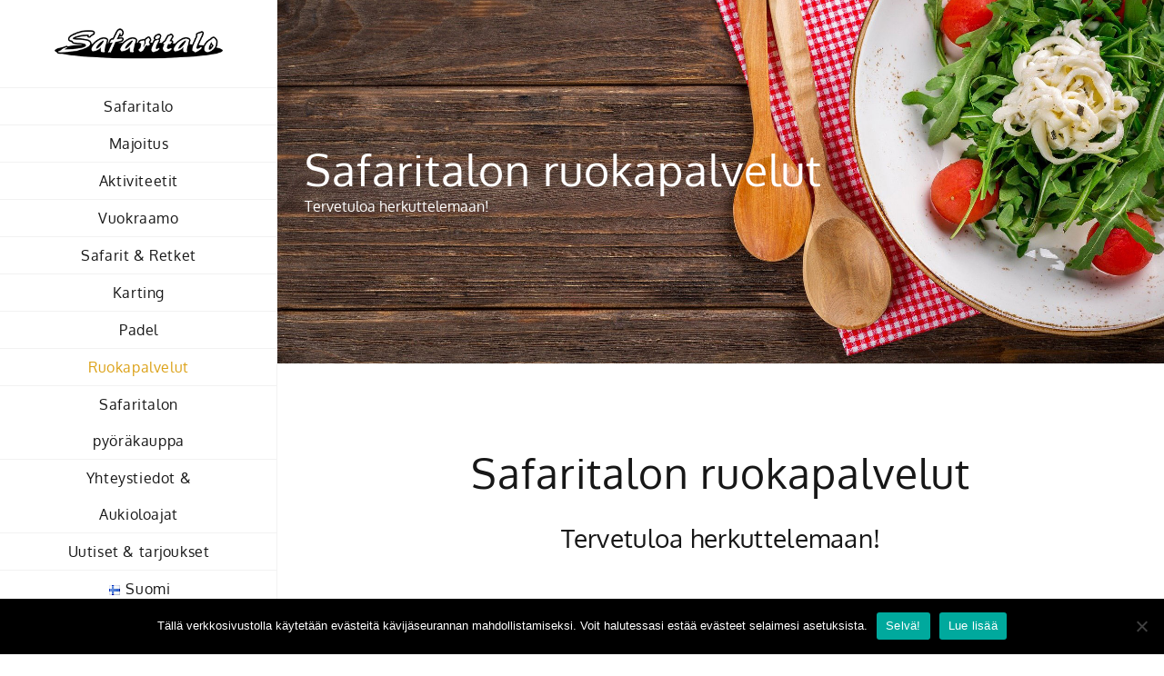

--- FILE ---
content_type: text/html; charset=UTF-8
request_url: https://safaritalo.fi/ruokapalvelut/
body_size: 20475
content:
<!DOCTYPE html>
<html class="avada-html-layout-wide avada-html-header-position-left avada-is-100-percent-template" dir="ltr" lang="fi" prefix="og: https://ogp.me/ns#" prefix="og: http://ogp.me/ns# fb: http://ogp.me/ns/fb#">
<head><meta http-equiv="Content-Type" content="text/html; charset=utf-8">
	<meta http-equiv="X-UA-Compatible" content="IE=edge" />
	
	<meta name="viewport" content="width=device-width, initial-scale=1" />
	<title>Ruokapalvelut | Safaritalo</title>

		<!-- All in One SEO 4.9.3 - aioseo.com -->
	<meta name="robots" content="max-image-preview:large" />
	<link rel="canonical" href="https://safaritalo.fi/ruokapalvelut/" />
	<meta name="generator" content="All in One SEO (AIOSEO) 4.9.3" />
		<meta property="og:locale" content="fi_FI" />
		<meta property="og:site_name" content="Safaritalo | Safaritalo" />
		<meta property="og:type" content="article" />
		<meta property="og:title" content="Ruokapalvelut | Safaritalo" />
		<meta property="og:url" content="https://safaritalo.fi/ruokapalvelut/" />
		<meta property="article:published_time" content="2020-04-21T13:06:47+00:00" />
		<meta property="article:modified_time" content="2020-05-27T07:12:33+00:00" />
		<meta name="twitter:card" content="summary" />
		<meta name="twitter:title" content="Ruokapalvelut | Safaritalo" />
		<script type="application/ld+json" class="aioseo-schema">
			{"@context":"https:\/\/schema.org","@graph":[{"@type":"BreadcrumbList","@id":"https:\/\/safaritalo.fi\/ruokapalvelut\/#breadcrumblist","itemListElement":[{"@type":"ListItem","@id":"https:\/\/safaritalo.fi#listItem","position":1,"name":"Home","item":"https:\/\/safaritalo.fi","nextItem":{"@type":"ListItem","@id":"https:\/\/safaritalo.fi\/ruokapalvelut\/#listItem","name":"Ruokapalvelut"}},{"@type":"ListItem","@id":"https:\/\/safaritalo.fi\/ruokapalvelut\/#listItem","position":2,"name":"Ruokapalvelut","previousItem":{"@type":"ListItem","@id":"https:\/\/safaritalo.fi#listItem","name":"Home"}}]},{"@type":"Organization","@id":"https:\/\/safaritalo.fi\/#organization","name":"Safaritalo","description":"Safaritalo","url":"https:\/\/safaritalo.fi\/"},{"@type":"WebPage","@id":"https:\/\/safaritalo.fi\/ruokapalvelut\/#webpage","url":"https:\/\/safaritalo.fi\/ruokapalvelut\/","name":"Ruokapalvelut | Safaritalo","inLanguage":"fi","isPartOf":{"@id":"https:\/\/safaritalo.fi\/#website"},"breadcrumb":{"@id":"https:\/\/safaritalo.fi\/ruokapalvelut\/#breadcrumblist"},"datePublished":"2020-04-21T13:06:47+00:00","dateModified":"2020-05-27T07:12:33+00:00"},{"@type":"WebSite","@id":"https:\/\/safaritalo.fi\/#website","url":"https:\/\/safaritalo.fi\/","name":"Safaritalo","description":"Safaritalo","inLanguage":"fi","publisher":{"@id":"https:\/\/safaritalo.fi\/#organization"}}]}
		</script>
		<!-- All in One SEO -->

<link rel="alternate" href="https://safaritalo.fi/ruokapalvelut/" hreflang="fi" />
<link rel="alternate" href="https://safaritalo.fi/en/food-services/" hreflang="en" />
<link rel='dns-prefetch' href='//cdnjs.cloudflare.com' />
<link rel='dns-prefetch' href='//cdn.jsdelivr.net' />
<link rel="alternate" type="application/rss+xml" title="Safaritalo &raquo; syöte" href="https://safaritalo.fi/feed/" />
<link rel="alternate" type="application/rss+xml" title="Safaritalo &raquo; kommenttien syöte" href="https://safaritalo.fi/comments/feed/" />
								<link rel="icon" href="https://safaritalo.fi/wp-content/uploads/2020/01/favicon.png" type="image/png" />
		
		
					<!-- Android Icon -->
						<link rel="icon" sizes="192x192" href="https://safaritalo.fi/wp-content/uploads/2020/01/favicon-iphone.png" type="image/png">
		
					<!-- MS Edge Icon -->
						<meta name="msapplication-TileImage" content="https://safaritalo.fi/wp-content/uploads/2020/01/favicon-ipad.png" type="image/png">
				<link rel="alternate" type="application/rss+xml" title="Safaritalo &raquo; Ruokapalvelut kommenttien syöte" href="https://safaritalo.fi/ruokapalvelut/feed/" />
<link rel="alternate" title="oEmbed (JSON)" type="application/json+oembed" href="https://safaritalo.fi/wp-json/oembed/1.0/embed?url=https%3A%2F%2Fsafaritalo.fi%2Fruokapalvelut%2F&#038;lang=fi" />
<link rel="alternate" title="oEmbed (XML)" type="text/xml+oembed" href="https://safaritalo.fi/wp-json/oembed/1.0/embed?url=https%3A%2F%2Fsafaritalo.fi%2Fruokapalvelut%2F&#038;format=xml&#038;lang=fi" />
<style id='wp-img-auto-sizes-contain-inline-css' type='text/css'>
img:is([sizes=auto i],[sizes^="auto," i]){contain-intrinsic-size:3000px 1500px}
/*# sourceURL=wp-img-auto-sizes-contain-inline-css */
</style>
<link rel='stylesheet' id='cookie-notice-front-css' href='https://safaritalo.fi/wp-content/plugins/cookie-notice/css/front.min.css?ver=2.5.11' type='text/css' media='all' />
<style id='woocommerce-inline-inline-css' type='text/css'>
.woocommerce form .form-row .required { visibility: visible; }
/*# sourceURL=woocommerce-inline-inline-css */
</style>
<link rel='stylesheet' id='fullcalendar-style-css' href='https://cdn.jsdelivr.net/npm/fullcalendar@5.4.0/main.min.css?ver=20120208' type='text/css' media='all' />
<link rel='stylesheet' id='fusion-dynamic-css-css' href='https://safaritalo.fi/wp-content/uploads/fusion-styles/6b5a99011dde0f52ac157911abee289c.min.css?ver=3.14.2' type='text/css' media='all' />
<script type="text/javascript" id="cookie-notice-front-js-before">
/* <![CDATA[ */
var cnArgs = {"ajaxUrl":"https:\/\/safaritalo.fi\/wp-admin\/admin-ajax.php","nonce":"9f453d036b","hideEffect":"fade","position":"bottom","onScroll":false,"onScrollOffset":100,"onClick":false,"cookieName":"cookie_notice_accepted","cookieTime":2592000,"cookieTimeRejected":2592000,"globalCookie":false,"redirection":false,"cache":true,"revokeCookies":false,"revokeCookiesOpt":"automatic"};

//# sourceURL=cookie-notice-front-js-before
/* ]]> */
</script>
<script type="text/javascript" src="https://safaritalo.fi/wp-content/plugins/cookie-notice/js/front.min.js?ver=2.5.11" id="cookie-notice-front-js"></script>
<script type="text/javascript" src="https://safaritalo.fi/wp-includes/js/jquery/jquery.min.js?ver=3.7.1" id="jquery-core-js"></script>
<script type="text/javascript" src="https://safaritalo.fi/wp-includes/js/jquery/jquery-migrate.min.js?ver=3.4.1" id="jquery-migrate-js"></script>
<script type="text/javascript" src="https://safaritalo.fi/wp-content/plugins/woocommerce/assets/js/jquery-blockui/jquery.blockUI.min.js?ver=2.7.0-wc.10.4.3" id="wc-jquery-blockui-js" defer="defer" data-wp-strategy="defer"></script>
<script type="text/javascript" id="wc-add-to-cart-js-extra">
/* <![CDATA[ */
var wc_add_to_cart_params = {"ajax_url":"/wp-admin/admin-ajax.php","wc_ajax_url":"/?wc-ajax=%%endpoint%%","i18n_view_cart":"N\u00e4yt\u00e4 ostoskori","cart_url":"https://safaritalo.fi/ostoskori/","is_cart":"","cart_redirect_after_add":"no"};
//# sourceURL=wc-add-to-cart-js-extra
/* ]]> */
</script>
<script type="text/javascript" src="https://safaritalo.fi/wp-content/plugins/woocommerce/assets/js/frontend/add-to-cart.min.js?ver=10.4.3" id="wc-add-to-cart-js" defer="defer" data-wp-strategy="defer"></script>
<script type="text/javascript" src="https://safaritalo.fi/wp-content/plugins/woocommerce/assets/js/js-cookie/js.cookie.min.js?ver=2.1.4-wc.10.4.3" id="wc-js-cookie-js" defer="defer" data-wp-strategy="defer"></script>
<script type="text/javascript" id="woocommerce-js-extra">
/* <![CDATA[ */
var woocommerce_params = {"ajax_url":"/wp-admin/admin-ajax.php","wc_ajax_url":"/?wc-ajax=%%endpoint%%","i18n_password_show":"N\u00e4yt\u00e4 salasana","i18n_password_hide":"Piilota salasana"};
//# sourceURL=woocommerce-js-extra
/* ]]> */
</script>
<script type="text/javascript" src="https://safaritalo.fi/wp-content/plugins/woocommerce/assets/js/frontend/woocommerce.min.js?ver=10.4.3" id="woocommerce-js" defer="defer" data-wp-strategy="defer"></script>
<script type="text/javascript" id="WCPAY_ASSETS-js-extra">
/* <![CDATA[ */
var wcpayAssets = {"url":"https://safaritalo.fi/wp-content/plugins/woocommerce-payments/dist/"};
//# sourceURL=WCPAY_ASSETS-js-extra
/* ]]> */
</script>
<link rel="https://api.w.org/" href="https://safaritalo.fi/wp-json/" /><link rel="alternate" title="JSON" type="application/json" href="https://safaritalo.fi/wp-json/wp/v2/pages/2439" />
		<!-- GA Google Analytics @ https://m0n.co/ga -->
		<script async src="https://www.googletagmanager.com/gtag/js?id=G-DZXEL5GCFQ"></script>
		<script>
			window.dataLayer = window.dataLayer || [];
			function gtag(){dataLayer.push(arguments);}
			gtag('js', new Date());
			gtag('config', 'G-DZXEL5GCFQ');
		</script>

	<style type="text/css" id="css-fb-visibility">@media screen and (max-width: 640px){.fusion-no-small-visibility{display:none !important;}body .sm-text-align-center{text-align:center !important;}body .sm-text-align-left{text-align:left !important;}body .sm-text-align-right{text-align:right !important;}body .sm-text-align-justify{text-align:justify !important;}body .sm-flex-align-center{justify-content:center !important;}body .sm-flex-align-flex-start{justify-content:flex-start !important;}body .sm-flex-align-flex-end{justify-content:flex-end !important;}body .sm-mx-auto{margin-left:auto !important;margin-right:auto !important;}body .sm-ml-auto{margin-left:auto !important;}body .sm-mr-auto{margin-right:auto !important;}body .fusion-absolute-position-small{position:absolute;width:100%;}.awb-sticky.awb-sticky-small{ position: sticky; top: var(--awb-sticky-offset,0); }}@media screen and (min-width: 641px) and (max-width: 1024px){.fusion-no-medium-visibility{display:none !important;}body .md-text-align-center{text-align:center !important;}body .md-text-align-left{text-align:left !important;}body .md-text-align-right{text-align:right !important;}body .md-text-align-justify{text-align:justify !important;}body .md-flex-align-center{justify-content:center !important;}body .md-flex-align-flex-start{justify-content:flex-start !important;}body .md-flex-align-flex-end{justify-content:flex-end !important;}body .md-mx-auto{margin-left:auto !important;margin-right:auto !important;}body .md-ml-auto{margin-left:auto !important;}body .md-mr-auto{margin-right:auto !important;}body .fusion-absolute-position-medium{position:absolute;width:100%;}.awb-sticky.awb-sticky-medium{ position: sticky; top: var(--awb-sticky-offset,0); }}@media screen and (min-width: 1025px){.fusion-no-large-visibility{display:none !important;}body .lg-text-align-center{text-align:center !important;}body .lg-text-align-left{text-align:left !important;}body .lg-text-align-right{text-align:right !important;}body .lg-text-align-justify{text-align:justify !important;}body .lg-flex-align-center{justify-content:center !important;}body .lg-flex-align-flex-start{justify-content:flex-start !important;}body .lg-flex-align-flex-end{justify-content:flex-end !important;}body .lg-mx-auto{margin-left:auto !important;margin-right:auto !important;}body .lg-ml-auto{margin-left:auto !important;}body .lg-mr-auto{margin-right:auto !important;}body .fusion-absolute-position-large{position:absolute;width:100%;}.awb-sticky.awb-sticky-large{ position: sticky; top: var(--awb-sticky-offset,0); }}</style>	<noscript><style>.woocommerce-product-gallery{ opacity: 1 !important; }</style></noscript>
	<style type="text/css">.recentcomments a{display:inline !important;padding:0 !important;margin:0 !important;}</style><meta name="generator" content="Powered by Slider Revolution 6.6.16 - responsive, Mobile-Friendly Slider Plugin for WordPress with comfortable drag and drop interface." />
<style class='wp-fonts-local' type='text/css'>
@font-face{font-family:Inter;font-style:normal;font-weight:300 900;font-display:fallback;src:url('https://safaritalo.fi/wp-content/plugins/woocommerce/assets/fonts/Inter-VariableFont_slnt,wght.woff2') format('woff2');font-stretch:normal;}
@font-face{font-family:Cardo;font-style:normal;font-weight:400;font-display:fallback;src:url('https://safaritalo.fi/wp-content/plugins/woocommerce/assets/fonts/cardo_normal_400.woff2') format('woff2');}
</style>
<script>function setREVStartSize(e){
			//window.requestAnimationFrame(function() {
				window.RSIW = window.RSIW===undefined ? window.innerWidth : window.RSIW;
				window.RSIH = window.RSIH===undefined ? window.innerHeight : window.RSIH;
				try {
					var pw = document.getElementById(e.c).parentNode.offsetWidth,
						newh;
					pw = pw===0 || isNaN(pw) || (e.l=="fullwidth" || e.layout=="fullwidth") ? window.RSIW : pw;
					e.tabw = e.tabw===undefined ? 0 : parseInt(e.tabw);
					e.thumbw = e.thumbw===undefined ? 0 : parseInt(e.thumbw);
					e.tabh = e.tabh===undefined ? 0 : parseInt(e.tabh);
					e.thumbh = e.thumbh===undefined ? 0 : parseInt(e.thumbh);
					e.tabhide = e.tabhide===undefined ? 0 : parseInt(e.tabhide);
					e.thumbhide = e.thumbhide===undefined ? 0 : parseInt(e.thumbhide);
					e.mh = e.mh===undefined || e.mh=="" || e.mh==="auto" ? 0 : parseInt(e.mh,0);
					if(e.layout==="fullscreen" || e.l==="fullscreen")
						newh = Math.max(e.mh,window.RSIH);
					else{
						e.gw = Array.isArray(e.gw) ? e.gw : [e.gw];
						for (var i in e.rl) if (e.gw[i]===undefined || e.gw[i]===0) e.gw[i] = e.gw[i-1];
						e.gh = e.el===undefined || e.el==="" || (Array.isArray(e.el) && e.el.length==0)? e.gh : e.el;
						e.gh = Array.isArray(e.gh) ? e.gh : [e.gh];
						for (var i in e.rl) if (e.gh[i]===undefined || e.gh[i]===0) e.gh[i] = e.gh[i-1];
											
						var nl = new Array(e.rl.length),
							ix = 0,
							sl;
						e.tabw = e.tabhide>=pw ? 0 : e.tabw;
						e.thumbw = e.thumbhide>=pw ? 0 : e.thumbw;
						e.tabh = e.tabhide>=pw ? 0 : e.tabh;
						e.thumbh = e.thumbhide>=pw ? 0 : e.thumbh;
						for (var i in e.rl) nl[i] = e.rl[i]<window.RSIW ? 0 : e.rl[i];
						sl = nl[0];
						for (var i in nl) if (sl>nl[i] && nl[i]>0) { sl = nl[i]; ix=i;}
						var m = pw>(e.gw[ix]+e.tabw+e.thumbw) ? 1 : (pw-(e.tabw+e.thumbw)) / (e.gw[ix]);
						newh =  (e.gh[ix] * m) + (e.tabh + e.thumbh);
					}
					var el = document.getElementById(e.c);
					if (el!==null && el) el.style.height = newh+"px";
					el = document.getElementById(e.c+"_wrapper");
					if (el!==null && el) {
						el.style.height = newh+"px";
						el.style.display = "block";
					}
				} catch(e){
					console.log("Failure at Presize of Slider:" + e)
				}
			//});
		  };</script>
		<style type="text/css" id="wp-custom-css">
			#mobile-menu-item-2820 a,
#mobile-menu-item-2755 a {
	background-color: #1175b0;	
	color: #ffffff;
}

@media only screen and (min-width: 1100px) {
  #menu-item-2820,
	#menu-item-2755 {
	display: none;
}	
}

		</style>
				<script type="text/javascript">
			var doc = document.documentElement;
			doc.setAttribute( 'data-useragent', navigator.userAgent );
		</script>
		
	<link rel='stylesheet' id='wc-blocks-style-css' href='https://safaritalo.fi/wp-content/plugins/woocommerce/assets/client/blocks/wc-blocks.css?ver=wc-10.4.3' type='text/css' media='all' />
<style id='global-styles-inline-css' type='text/css'>
:root{--wp--preset--aspect-ratio--square: 1;--wp--preset--aspect-ratio--4-3: 4/3;--wp--preset--aspect-ratio--3-4: 3/4;--wp--preset--aspect-ratio--3-2: 3/2;--wp--preset--aspect-ratio--2-3: 2/3;--wp--preset--aspect-ratio--16-9: 16/9;--wp--preset--aspect-ratio--9-16: 9/16;--wp--preset--color--black: #000000;--wp--preset--color--cyan-bluish-gray: #abb8c3;--wp--preset--color--white: #ffffff;--wp--preset--color--pale-pink: #f78da7;--wp--preset--color--vivid-red: #cf2e2e;--wp--preset--color--luminous-vivid-orange: #ff6900;--wp--preset--color--luminous-vivid-amber: #fcb900;--wp--preset--color--light-green-cyan: #7bdcb5;--wp--preset--color--vivid-green-cyan: #00d084;--wp--preset--color--pale-cyan-blue: #8ed1fc;--wp--preset--color--vivid-cyan-blue: #0693e3;--wp--preset--color--vivid-purple: #9b51e0;--wp--preset--color--awb-color-1: rgba(255,255,255,1);--wp--preset--color--awb-color-2: rgba(246,246,246,1);--wp--preset--color--awb-color-3: rgba(160,206,78,1);--wp--preset--color--awb-color-4: rgba(203,170,92,1);--wp--preset--color--awb-color-5: rgba(220,162,25,1);--wp--preset--color--awb-color-6: rgba(116,116,116,1);--wp--preset--color--awb-color-7: rgba(51,51,51,1);--wp--preset--color--awb-color-8: rgba(23,23,23,1);--wp--preset--color--awb-color-custom-10: rgba(224,222,222,1);--wp--preset--color--awb-color-custom-11: rgba(34,34,34,1);--wp--preset--color--awb-color-custom-12: rgba(29,41,57,1);--wp--preset--color--awb-color-custom-13: rgba(235,234,234,1);--wp--preset--color--awb-color-custom-14: rgba(249,249,249,1);--wp--preset--color--awb-color-custom-15: rgba(242,242,242,1);--wp--preset--color--awb-color-custom-16: rgba(203,170,92,0.8);--wp--preset--gradient--vivid-cyan-blue-to-vivid-purple: linear-gradient(135deg,rgb(6,147,227) 0%,rgb(155,81,224) 100%);--wp--preset--gradient--light-green-cyan-to-vivid-green-cyan: linear-gradient(135deg,rgb(122,220,180) 0%,rgb(0,208,130) 100%);--wp--preset--gradient--luminous-vivid-amber-to-luminous-vivid-orange: linear-gradient(135deg,rgb(252,185,0) 0%,rgb(255,105,0) 100%);--wp--preset--gradient--luminous-vivid-orange-to-vivid-red: linear-gradient(135deg,rgb(255,105,0) 0%,rgb(207,46,46) 100%);--wp--preset--gradient--very-light-gray-to-cyan-bluish-gray: linear-gradient(135deg,rgb(238,238,238) 0%,rgb(169,184,195) 100%);--wp--preset--gradient--cool-to-warm-spectrum: linear-gradient(135deg,rgb(74,234,220) 0%,rgb(151,120,209) 20%,rgb(207,42,186) 40%,rgb(238,44,130) 60%,rgb(251,105,98) 80%,rgb(254,248,76) 100%);--wp--preset--gradient--blush-light-purple: linear-gradient(135deg,rgb(255,206,236) 0%,rgb(152,150,240) 100%);--wp--preset--gradient--blush-bordeaux: linear-gradient(135deg,rgb(254,205,165) 0%,rgb(254,45,45) 50%,rgb(107,0,62) 100%);--wp--preset--gradient--luminous-dusk: linear-gradient(135deg,rgb(255,203,112) 0%,rgb(199,81,192) 50%,rgb(65,88,208) 100%);--wp--preset--gradient--pale-ocean: linear-gradient(135deg,rgb(255,245,203) 0%,rgb(182,227,212) 50%,rgb(51,167,181) 100%);--wp--preset--gradient--electric-grass: linear-gradient(135deg,rgb(202,248,128) 0%,rgb(113,206,126) 100%);--wp--preset--gradient--midnight: linear-gradient(135deg,rgb(2,3,129) 0%,rgb(40,116,252) 100%);--wp--preset--font-size--small: 12px;--wp--preset--font-size--medium: 20px;--wp--preset--font-size--large: 24px;--wp--preset--font-size--x-large: 42px;--wp--preset--font-size--normal: 16px;--wp--preset--font-size--xlarge: 32px;--wp--preset--font-size--huge: 48px;--wp--preset--font-family--inter: "Inter", sans-serif;--wp--preset--font-family--cardo: Cardo;--wp--preset--spacing--20: 0.44rem;--wp--preset--spacing--30: 0.67rem;--wp--preset--spacing--40: 1rem;--wp--preset--spacing--50: 1.5rem;--wp--preset--spacing--60: 2.25rem;--wp--preset--spacing--70: 3.38rem;--wp--preset--spacing--80: 5.06rem;--wp--preset--shadow--natural: 6px 6px 9px rgba(0, 0, 0, 0.2);--wp--preset--shadow--deep: 12px 12px 50px rgba(0, 0, 0, 0.4);--wp--preset--shadow--sharp: 6px 6px 0px rgba(0, 0, 0, 0.2);--wp--preset--shadow--outlined: 6px 6px 0px -3px rgb(255, 255, 255), 6px 6px rgb(0, 0, 0);--wp--preset--shadow--crisp: 6px 6px 0px rgb(0, 0, 0);}:where(.is-layout-flex){gap: 0.5em;}:where(.is-layout-grid){gap: 0.5em;}body .is-layout-flex{display: flex;}.is-layout-flex{flex-wrap: wrap;align-items: center;}.is-layout-flex > :is(*, div){margin: 0;}body .is-layout-grid{display: grid;}.is-layout-grid > :is(*, div){margin: 0;}:where(.wp-block-columns.is-layout-flex){gap: 2em;}:where(.wp-block-columns.is-layout-grid){gap: 2em;}:where(.wp-block-post-template.is-layout-flex){gap: 1.25em;}:where(.wp-block-post-template.is-layout-grid){gap: 1.25em;}.has-black-color{color: var(--wp--preset--color--black) !important;}.has-cyan-bluish-gray-color{color: var(--wp--preset--color--cyan-bluish-gray) !important;}.has-white-color{color: var(--wp--preset--color--white) !important;}.has-pale-pink-color{color: var(--wp--preset--color--pale-pink) !important;}.has-vivid-red-color{color: var(--wp--preset--color--vivid-red) !important;}.has-luminous-vivid-orange-color{color: var(--wp--preset--color--luminous-vivid-orange) !important;}.has-luminous-vivid-amber-color{color: var(--wp--preset--color--luminous-vivid-amber) !important;}.has-light-green-cyan-color{color: var(--wp--preset--color--light-green-cyan) !important;}.has-vivid-green-cyan-color{color: var(--wp--preset--color--vivid-green-cyan) !important;}.has-pale-cyan-blue-color{color: var(--wp--preset--color--pale-cyan-blue) !important;}.has-vivid-cyan-blue-color{color: var(--wp--preset--color--vivid-cyan-blue) !important;}.has-vivid-purple-color{color: var(--wp--preset--color--vivid-purple) !important;}.has-black-background-color{background-color: var(--wp--preset--color--black) !important;}.has-cyan-bluish-gray-background-color{background-color: var(--wp--preset--color--cyan-bluish-gray) !important;}.has-white-background-color{background-color: var(--wp--preset--color--white) !important;}.has-pale-pink-background-color{background-color: var(--wp--preset--color--pale-pink) !important;}.has-vivid-red-background-color{background-color: var(--wp--preset--color--vivid-red) !important;}.has-luminous-vivid-orange-background-color{background-color: var(--wp--preset--color--luminous-vivid-orange) !important;}.has-luminous-vivid-amber-background-color{background-color: var(--wp--preset--color--luminous-vivid-amber) !important;}.has-light-green-cyan-background-color{background-color: var(--wp--preset--color--light-green-cyan) !important;}.has-vivid-green-cyan-background-color{background-color: var(--wp--preset--color--vivid-green-cyan) !important;}.has-pale-cyan-blue-background-color{background-color: var(--wp--preset--color--pale-cyan-blue) !important;}.has-vivid-cyan-blue-background-color{background-color: var(--wp--preset--color--vivid-cyan-blue) !important;}.has-vivid-purple-background-color{background-color: var(--wp--preset--color--vivid-purple) !important;}.has-black-border-color{border-color: var(--wp--preset--color--black) !important;}.has-cyan-bluish-gray-border-color{border-color: var(--wp--preset--color--cyan-bluish-gray) !important;}.has-white-border-color{border-color: var(--wp--preset--color--white) !important;}.has-pale-pink-border-color{border-color: var(--wp--preset--color--pale-pink) !important;}.has-vivid-red-border-color{border-color: var(--wp--preset--color--vivid-red) !important;}.has-luminous-vivid-orange-border-color{border-color: var(--wp--preset--color--luminous-vivid-orange) !important;}.has-luminous-vivid-amber-border-color{border-color: var(--wp--preset--color--luminous-vivid-amber) !important;}.has-light-green-cyan-border-color{border-color: var(--wp--preset--color--light-green-cyan) !important;}.has-vivid-green-cyan-border-color{border-color: var(--wp--preset--color--vivid-green-cyan) !important;}.has-pale-cyan-blue-border-color{border-color: var(--wp--preset--color--pale-cyan-blue) !important;}.has-vivid-cyan-blue-border-color{border-color: var(--wp--preset--color--vivid-cyan-blue) !important;}.has-vivid-purple-border-color{border-color: var(--wp--preset--color--vivid-purple) !important;}.has-vivid-cyan-blue-to-vivid-purple-gradient-background{background: var(--wp--preset--gradient--vivid-cyan-blue-to-vivid-purple) !important;}.has-light-green-cyan-to-vivid-green-cyan-gradient-background{background: var(--wp--preset--gradient--light-green-cyan-to-vivid-green-cyan) !important;}.has-luminous-vivid-amber-to-luminous-vivid-orange-gradient-background{background: var(--wp--preset--gradient--luminous-vivid-amber-to-luminous-vivid-orange) !important;}.has-luminous-vivid-orange-to-vivid-red-gradient-background{background: var(--wp--preset--gradient--luminous-vivid-orange-to-vivid-red) !important;}.has-very-light-gray-to-cyan-bluish-gray-gradient-background{background: var(--wp--preset--gradient--very-light-gray-to-cyan-bluish-gray) !important;}.has-cool-to-warm-spectrum-gradient-background{background: var(--wp--preset--gradient--cool-to-warm-spectrum) !important;}.has-blush-light-purple-gradient-background{background: var(--wp--preset--gradient--blush-light-purple) !important;}.has-blush-bordeaux-gradient-background{background: var(--wp--preset--gradient--blush-bordeaux) !important;}.has-luminous-dusk-gradient-background{background: var(--wp--preset--gradient--luminous-dusk) !important;}.has-pale-ocean-gradient-background{background: var(--wp--preset--gradient--pale-ocean) !important;}.has-electric-grass-gradient-background{background: var(--wp--preset--gradient--electric-grass) !important;}.has-midnight-gradient-background{background: var(--wp--preset--gradient--midnight) !important;}.has-small-font-size{font-size: var(--wp--preset--font-size--small) !important;}.has-medium-font-size{font-size: var(--wp--preset--font-size--medium) !important;}.has-large-font-size{font-size: var(--wp--preset--font-size--large) !important;}.has-x-large-font-size{font-size: var(--wp--preset--font-size--x-large) !important;}
/*# sourceURL=global-styles-inline-css */
</style>
<style id='wp-block-library-inline-css' type='text/css'>
:root{--wp-block-synced-color:#7a00df;--wp-block-synced-color--rgb:122,0,223;--wp-bound-block-color:var(--wp-block-synced-color);--wp-editor-canvas-background:#ddd;--wp-admin-theme-color:#007cba;--wp-admin-theme-color--rgb:0,124,186;--wp-admin-theme-color-darker-10:#006ba1;--wp-admin-theme-color-darker-10--rgb:0,107,160.5;--wp-admin-theme-color-darker-20:#005a87;--wp-admin-theme-color-darker-20--rgb:0,90,135;--wp-admin-border-width-focus:2px}@media (min-resolution:192dpi){:root{--wp-admin-border-width-focus:1.5px}}.wp-element-button{cursor:pointer}:root .has-very-light-gray-background-color{background-color:#eee}:root .has-very-dark-gray-background-color{background-color:#313131}:root .has-very-light-gray-color{color:#eee}:root .has-very-dark-gray-color{color:#313131}:root .has-vivid-green-cyan-to-vivid-cyan-blue-gradient-background{background:linear-gradient(135deg,#00d084,#0693e3)}:root .has-purple-crush-gradient-background{background:linear-gradient(135deg,#34e2e4,#4721fb 50%,#ab1dfe)}:root .has-hazy-dawn-gradient-background{background:linear-gradient(135deg,#faaca8,#dad0ec)}:root .has-subdued-olive-gradient-background{background:linear-gradient(135deg,#fafae1,#67a671)}:root .has-atomic-cream-gradient-background{background:linear-gradient(135deg,#fdd79a,#004a59)}:root .has-nightshade-gradient-background{background:linear-gradient(135deg,#330968,#31cdcf)}:root .has-midnight-gradient-background{background:linear-gradient(135deg,#020381,#2874fc)}:root{--wp--preset--font-size--normal:16px;--wp--preset--font-size--huge:42px}.has-regular-font-size{font-size:1em}.has-larger-font-size{font-size:2.625em}.has-normal-font-size{font-size:var(--wp--preset--font-size--normal)}.has-huge-font-size{font-size:var(--wp--preset--font-size--huge)}.has-text-align-center{text-align:center}.has-text-align-left{text-align:left}.has-text-align-right{text-align:right}.has-fit-text{white-space:nowrap!important}#end-resizable-editor-section{display:none}.aligncenter{clear:both}.items-justified-left{justify-content:flex-start}.items-justified-center{justify-content:center}.items-justified-right{justify-content:flex-end}.items-justified-space-between{justify-content:space-between}.screen-reader-text{border:0;clip-path:inset(50%);height:1px;margin:-1px;overflow:hidden;padding:0;position:absolute;width:1px;word-wrap:normal!important}.screen-reader-text:focus{background-color:#ddd;clip-path:none;color:#444;display:block;font-size:1em;height:auto;left:5px;line-height:normal;padding:15px 23px 14px;text-decoration:none;top:5px;width:auto;z-index:100000}html :where(.has-border-color){border-style:solid}html :where([style*=border-top-color]){border-top-style:solid}html :where([style*=border-right-color]){border-right-style:solid}html :where([style*=border-bottom-color]){border-bottom-style:solid}html :where([style*=border-left-color]){border-left-style:solid}html :where([style*=border-width]){border-style:solid}html :where([style*=border-top-width]){border-top-style:solid}html :where([style*=border-right-width]){border-right-style:solid}html :where([style*=border-bottom-width]){border-bottom-style:solid}html :where([style*=border-left-width]){border-left-style:solid}html :where(img[class*=wp-image-]){height:auto;max-width:100%}:where(figure){margin:0 0 1em}html :where(.is-position-sticky){--wp-admin--admin-bar--position-offset:var(--wp-admin--admin-bar--height,0px)}@media screen and (max-width:600px){html :where(.is-position-sticky){--wp-admin--admin-bar--position-offset:0px}}
/*wp_block_styles_on_demand_placeholder:696a9abe5146b*/
/*# sourceURL=wp-block-library-inline-css */
</style>
<style id='wp-block-library-theme-inline-css' type='text/css'>
.wp-block-audio :where(figcaption){color:#555;font-size:13px;text-align:center}.is-dark-theme .wp-block-audio :where(figcaption){color:#ffffffa6}.wp-block-audio{margin:0 0 1em}.wp-block-code{border:1px solid #ccc;border-radius:4px;font-family:Menlo,Consolas,monaco,monospace;padding:.8em 1em}.wp-block-embed :where(figcaption){color:#555;font-size:13px;text-align:center}.is-dark-theme .wp-block-embed :where(figcaption){color:#ffffffa6}.wp-block-embed{margin:0 0 1em}.blocks-gallery-caption{color:#555;font-size:13px;text-align:center}.is-dark-theme .blocks-gallery-caption{color:#ffffffa6}:root :where(.wp-block-image figcaption){color:#555;font-size:13px;text-align:center}.is-dark-theme :root :where(.wp-block-image figcaption){color:#ffffffa6}.wp-block-image{margin:0 0 1em}.wp-block-pullquote{border-bottom:4px solid;border-top:4px solid;color:currentColor;margin-bottom:1.75em}.wp-block-pullquote :where(cite),.wp-block-pullquote :where(footer),.wp-block-pullquote__citation{color:currentColor;font-size:.8125em;font-style:normal;text-transform:uppercase}.wp-block-quote{border-left:.25em solid;margin:0 0 1.75em;padding-left:1em}.wp-block-quote cite,.wp-block-quote footer{color:currentColor;font-size:.8125em;font-style:normal;position:relative}.wp-block-quote:where(.has-text-align-right){border-left:none;border-right:.25em solid;padding-left:0;padding-right:1em}.wp-block-quote:where(.has-text-align-center){border:none;padding-left:0}.wp-block-quote.is-large,.wp-block-quote.is-style-large,.wp-block-quote:where(.is-style-plain){border:none}.wp-block-search .wp-block-search__label{font-weight:700}.wp-block-search__button{border:1px solid #ccc;padding:.375em .625em}:where(.wp-block-group.has-background){padding:1.25em 2.375em}.wp-block-separator.has-css-opacity{opacity:.4}.wp-block-separator{border:none;border-bottom:2px solid;margin-left:auto;margin-right:auto}.wp-block-separator.has-alpha-channel-opacity{opacity:1}.wp-block-separator:not(.is-style-wide):not(.is-style-dots){width:100px}.wp-block-separator.has-background:not(.is-style-dots){border-bottom:none;height:1px}.wp-block-separator.has-background:not(.is-style-wide):not(.is-style-dots){height:2px}.wp-block-table{margin:0 0 1em}.wp-block-table td,.wp-block-table th{word-break:normal}.wp-block-table :where(figcaption){color:#555;font-size:13px;text-align:center}.is-dark-theme .wp-block-table :where(figcaption){color:#ffffffa6}.wp-block-video :where(figcaption){color:#555;font-size:13px;text-align:center}.is-dark-theme .wp-block-video :where(figcaption){color:#ffffffa6}.wp-block-video{margin:0 0 1em}:root :where(.wp-block-template-part.has-background){margin-bottom:0;margin-top:0;padding:1.25em 2.375em}
/*# sourceURL=/wp-includes/css/dist/block-library/theme.min.css */
</style>
<style id='classic-theme-styles-inline-css' type='text/css'>
/*! This file is auto-generated */
.wp-block-button__link{color:#fff;background-color:#32373c;border-radius:9999px;box-shadow:none;text-decoration:none;padding:calc(.667em + 2px) calc(1.333em + 2px);font-size:1.125em}.wp-block-file__button{background:#32373c;color:#fff;text-decoration:none}
/*# sourceURL=/wp-includes/css/classic-themes.min.css */
</style>
<link rel='stylesheet' id='rs-plugin-settings-css' href='https://safaritalo.fi/wp-content/plugins/revslider/public/assets/css/rs6.css?ver=6.6.16' type='text/css' media='all' />
<style id='rs-plugin-settings-inline-css' type='text/css'>
#rs-demo-id {}
/*# sourceURL=rs-plugin-settings-inline-css */
</style>
</head>

<body data-rsssl=1 class="wp-singular page-template page-template-100-width page-template-100-width-php page page-id-2439 wp-theme-Avada wp-child-theme-Avada-Child-Theme theme-Avada cookies-not-set woocommerce-no-js fusion-image-hovers fusion-pagination-sizing fusion-button_type-flat fusion-button_span-no fusion-button_gradient-linear avada-image-rollover-circle-yes avada-image-rollover-yes avada-image-rollover-direction-center_horiz fusion-body ltr fusion-sticky-header no-tablet-sticky-header no-mobile-slidingbar avada-has-rev-slider-styles fusion-disable-outline fusion-sub-menu-fade mobile-logo-pos-center layout-wide-mode avada-has-boxed-modal-shadow-none layout-scroll-offset-full avada-has-zero-margin-offset-top side-header side-header-left menu-text-align-center fusion-woo-product-design- fusion-woo-shop-page-columns-4 fusion-woo-related-columns-4 fusion-woo-archive-page-columns-3 avada-has-woo-gallery-disabled woo-sale-badge-circle woo-outofstock-badge-top_bar mobile-menu-design-modern fusion-show-pagination-text fusion-header-layout-v5 avada-responsive avada-footer-fx-none avada-menu-highlight-style-bar fusion-search-form-classic fusion-main-menu-search-dropdown fusion-avatar-square avada-dropdown-styles avada-blog-layout-grid avada-blog-archive-layout-medium alternate avada-header-shadow-no avada-menu-icon-position-left avada-has-megamenu-shadow avada-has-mainmenu-dropdown-divider avada-has-pagetitle-bg-full avada-has-main-nav-search-icon avada-has-breadcrumb-mobile-hidden avada-has-titlebar-bar_and_content avada-social-full-transparent avada-has-pagination-padding avada-flyout-menu-direction-fade avada-ec-views-v1" data-awb-post-id="2439">
		<a class="skip-link screen-reader-text" href="#content">Skip to content</a>

	<div id="boxed-wrapper">
		<div class="fusion-sides-frame"></div>
		<div id="wrapper" class="fusion-wrapper">
			<div id="home" style="position:relative;top:-1px;"></div>
										
<div id="side-header-sticky"></div>
<div id="side-header" class="clearfix fusion-mobile-menu-design-modern fusion-sticky-logo-1 fusion-mobile-logo-1 fusion-sticky-menu-">
	<div class="side-header-wrapper">
								<div class="side-header-content fusion-logo-center fusion-mobile-logo-1">
				<div class="fusion-logo" data-margin-top="31px" data-margin-bottom="31px" data-margin-left="0px" data-margin-right="0px">
			<a class="fusion-logo-link"  href="https://safaritalo.fi/" >

						<!-- standard logo -->
			<img src="https://safaritalo.fi/wp-content/uploads/2020/01/safaritalo-logo-300.png" srcset="https://safaritalo.fi/wp-content/uploads/2020/01/safaritalo-logo-300.png 1x, https://safaritalo.fi/wp-content/uploads/2020/01/safaritalo-logo-retina-600.png 2x" width="300" height="55" style="max-height:55px;height:auto;" alt="Safaritalo Logo" data-retina_logo_url="https://safaritalo.fi/wp-content/uploads/2020/01/safaritalo-logo-retina-600.png" class="fusion-standard-logo" />

											<!-- mobile logo -->
				<img src="https://safaritalo.fi/wp-content/uploads/2020/01/safaritalo-mobile-logo-225.png" srcset="https://safaritalo.fi/wp-content/uploads/2020/01/safaritalo-mobile-logo-225.png 1x, https://safaritalo.fi/wp-content/uploads/2020/01/safaritalo-logo-mobile-retina-450.png 2x" width="225" height="41" style="max-height:41px;height:auto;" alt="Safaritalo Logo" data-retina_logo_url="https://safaritalo.fi/wp-content/uploads/2020/01/safaritalo-logo-mobile-retina-450.png" class="fusion-mobile-logo" />
			
					</a>
		</div>		</div>
		<div class="fusion-main-menu-container fusion-logo-menu-center">
			<nav class="fusion-main-menu" aria-label="Main Menu"><ul id="menu-paavalikko-suomeksi" class="fusion-menu"><li  id="menu-item-22"  class="menu-item menu-item-type-post_type menu-item-object-page menu-item-has-children menu-item-22 fusion-dropdown-menu"  data-item-id="22"><a  title="Safaritalo" href="https://safaritalo.fi/safaritalo/" class="fusion-bar-highlight"><span class="menu-text">Safaritalo</span></a><ul class="sub-menu"><li  id="menu-item-1910"  class="menu-item menu-item-type-post_type menu-item-object-page menu-item-1910 fusion-dropdown-submenu" ><a  title="Saunat" href="https://safaritalo.fi/saunat/" class="fusion-bar-highlight"><span>Saunat</span></a></li><li  id="menu-item-2355"  class="menu-item menu-item-type-post_type menu-item-object-page menu-item-2355 fusion-dropdown-submenu" ><a  title="Safari Pub" href="https://safaritalo.fi/safari-pub/" class="fusion-bar-highlight"><span>Safari Pub</span></a></li><li  id="menu-item-2356"  class="menu-item menu-item-type-post_type menu-item-object-page menu-item-2356 fusion-dropdown-submenu" ><a  title="Kokoustilat" href="https://safaritalo.fi/kokoustilat/" class="fusion-bar-highlight"><span>Kokoustilat</span></a></li><li  id="menu-item-2457"  class="menu-item menu-item-type-post_type menu-item-object-page menu-item-2457 fusion-dropdown-submenu" ><a  title="Safari Pub Maestro" href="https://safaritalo.fi/safari-pub-maestro/" class="fusion-bar-highlight"><span>Safari Pub Maestro</span></a></li><li  id="menu-item-2361"  class="menu-item menu-item-type-post_type menu-item-object-page menu-item-2361 fusion-dropdown-submenu" ><a  title="Ulkoporeallas" href="https://safaritalo.fi/ulkoporeallas-mokillesi/" class="fusion-bar-highlight"><span>Ulkoporeallas mökillesi</span></a></li></ul></li><li  id="menu-item-4501"  class="menu-item menu-item-type-post_type menu-item-object-page menu-item-has-children menu-item-4501 fusion-dropdown-menu"  data-item-id="4501"><a  href="https://safaritalo.fi/majoitus/" class="fusion-bar-highlight"><span class="menu-text">Majoitus</span></a><ul class="sub-menu"><li  id="menu-item-4258"  class="menu-item menu-item-type-post_type menu-item-object-page menu-item-4258 fusion-dropdown-submenu" ><a  href="https://safaritalo.fi/safari-majoitus-2/" class="fusion-bar-highlight"><span>Safari Majoitus</span></a></li><li  id="menu-item-4262"  class="menu-item menu-item-type-post_type menu-item-object-page menu-item-has-children menu-item-4262 fusion-dropdown-submenu" ><a  href="https://safaritalo.fi/mokitloma-asunnot/" class="fusion-bar-highlight"><span>Mökit&#038;Loma-asunnot</span></a><ul class="sub-menu"><li  id="menu-item-4273"  class="menu-item menu-item-type-post_type menu-item-object-page menu-item-4273" ><a  href="https://safaritalo.fi/beach-house/" class="fusion-bar-highlight"><span>Beach House</span></a></li><li  id="menu-item-4777"  class="menu-item menu-item-type-post_type menu-item-object-page menu-item-4777" ><a  href="https://safaritalo.fi/villa-metsola/" class="fusion-bar-highlight"><span>Villa Metsola</span></a></li><li  id="menu-item-4294"  class="menu-item menu-item-type-post_type menu-item-object-page menu-item-4294" ><a  href="https://safaritalo.fi/mokkilautta/" class="fusion-bar-highlight"><span>Mökkilautta</span></a></li><li  id="menu-item-4322"  class="menu-item menu-item-type-post_type menu-item-object-page menu-item-4322" ><a  href="https://safaritalo.fi/merihiekka1/" class="fusion-bar-highlight"><span>Merihiekka 1 A4</span></a></li><li  id="menu-item-4814"  class="menu-item menu-item-type-post_type menu-item-object-page menu-item-4814" ><a  href="https://safaritalo.fi/merihiekka-b4/" class="fusion-bar-highlight"><span>Merihiekka B4</span></a></li><li  id="menu-item-4682"  class="menu-item menu-item-type-post_type menu-item-object-page menu-item-4682" ><a  href="https://safaritalo.fi/tiipolku-33/" class="fusion-bar-highlight"><span>Tiipolku 33</span></a></li></ul></li><li  id="menu-item-4556"  class="menu-item menu-item-type-post_type menu-item-object-page menu-item-has-children menu-item-4556 fusion-dropdown-submenu" ><a  href="https://safaritalo.fi/huoneistot-uusi/" class="fusion-bar-highlight"><span>Huoneistot</span></a><ul class="sub-menu"><li  id="menu-item-4625"  class="menu-item menu-item-type-post_type menu-item-object-page menu-item-4625" ><a  href="https://safaritalo.fi/jakalatie/" class="fusion-bar-highlight"><span>Jäkälätie</span></a></li><li  id="menu-item-4776"  class="menu-item menu-item-type-post_type menu-item-object-page menu-item-4776" ><a  href="https://safaritalo.fi/starvillas-b204/" class="fusion-bar-highlight"><span>Starvillas B204</span></a></li><li  id="menu-item-4795"  class="menu-item menu-item-type-post_type menu-item-object-page menu-item-4795" ><a  href="https://safaritalo.fi/marina-chalets-b16/" class="fusion-bar-highlight"><span>Marina Chalets B16</span></a></li><li  id="menu-item-4293"  class="menu-item menu-item-type-post_type menu-item-object-page menu-item-4293" ><a  href="https://safaritalo.fi/beach-house-2/" class="fusion-bar-highlight"><span>Hiekkakuja 1 A6</span></a></li><li  id="menu-item-4292"  class="menu-item menu-item-type-post_type menu-item-object-page menu-item-4292" ><a  href="https://safaritalo.fi/beach-house-3/" class="fusion-bar-highlight"><span>Hilmantori 101</span></a></li></ul></li></ul></li><li  id="menu-item-24"  class="menu-item menu-item-type-post_type menu-item-object-page menu-item-has-children menu-item-24 fusion-dropdown-menu"  data-item-id="24"><a  title="Aktiviteetit" href="https://safaritalo.fi/aktiviteetit/" class="fusion-bar-highlight"><span class="menu-text">Aktiviteetit</span></a><ul class="sub-menu"><li  id="menu-item-4228"  class="menu-item menu-item-type-post_type menu-item-object-page menu-item-4228 fusion-dropdown-submenu" ><a  href="https://safaritalo.fi/kilpailut-polttariohjelmaa/" class="fusion-bar-highlight"><span>Kilpailut &#038; Polttariohjelmaa</span></a></li><li  id="menu-item-2733"  class="menu-item menu-item-type-post_type menu-item-object-aktiviteetti menu-item-2733 fusion-dropdown-submenu" ><a  href="https://safaritalo.fi/aktiviteetti/vesille/" class="fusion-bar-highlight"><span>Vesille</span></a></li><li  id="menu-item-2162"  class="menu-item menu-item-type-post_type menu-item-object-aktiviteetti menu-item-2162 fusion-dropdown-submenu" ><a  href="https://safaritalo.fi/aktiviteetti/liikennepuisto/" class="fusion-bar-highlight"><span>Liikennepuisto</span></a></li></ul></li><li  id="menu-item-3067"  class="menu-item menu-item-type-post_type menu-item-object-page menu-item-has-children menu-item-3067 fusion-dropdown-menu"  data-item-id="3067"><a  href="https://safaritalo.fi/vuokraus/" class="fusion-bar-highlight"><span class="menu-text">Vuokraamo</span></a><ul class="sub-menu"><li  id="menu-item-2734"  class="menu-item menu-item-type-post_type menu-item-object-aktiviteetti menu-item-2734 fusion-dropdown-submenu" ><a  href="https://safaritalo.fi/aktiviteetti/vuokraus-talvi/" class="fusion-bar-highlight"><span>Vuokraus talvi 2024-25</span></a></li><li  id="menu-item-2163"  class="menu-item menu-item-type-post_type menu-item-object-aktiviteetti menu-item-2163 fusion-dropdown-submenu" ><a  href="https://safaritalo.fi/aktiviteetti/vuokraus-kesa/" class="fusion-bar-highlight"><span>Vuokraus kesä -25</span></a></li><li  id="menu-item-4012"  class="menu-item menu-item-type-post_type menu-item-object-page menu-item-has-children menu-item-4012 fusion-dropdown-submenu" ><a  href="https://safaritalo.fi/pyoraily/" class="fusion-bar-highlight"><span>Pyöräily</span></a><ul class="sub-menu"><li  id="menu-item-4007"  class="menu-item menu-item-type-post_type menu-item-object-aktiviteetti menu-item-4007" ><a  href="https://safaritalo.fi/aktiviteetti/sahkopyorien-vuokraus/" class="fusion-bar-highlight"><span>Sähköpyörien vuokraus</span></a></li><li  id="menu-item-4761"  class="menu-item menu-item-type-taxonomy menu-item-object-product_cat menu-item-has-children menu-item-4761" ><a  href="https://safaritalo.fi/tuote-osasto/sahkoiset-taysjousitetut-maastopyorat/" class="fusion-bar-highlight"><span>Sähköiset täysjousitetut maastopyörät</span></a><ul class="sub-menu"><li  id="menu-item-4760"  class="menu-item menu-item-type-post_type menu-item-object-product menu-item-4760" ><a  href="https://safaritalo.fi/tuote/giant-tempt-e3/" class="fusion-bar-highlight"><span>Giant Tempt E+3</span></a></li></ul></li><li  id="menu-item-2168"  class="menu-item menu-item-type-post_type menu-item-object-aktiviteetti menu-item-has-children menu-item-2168" ><a  href="https://safaritalo.fi/aktiviteetti/fatbikevuokraus/" class="fusion-bar-highlight"><span>Fatbike ja Maastopyörä vuokraus</span></a><ul class="sub-menu"><li  id="menu-item-2958"  class="menu-item menu-item-type-post_type menu-item-object-page menu-item-2958" ><a  href="https://safaritalo.fi/safaritalon-maastopyorareitit/" class="fusion-bar-highlight"><span>Maastopyöräreitit</span></a></li></ul></li><li  id="menu-item-2167"  class="menu-item menu-item-type-post_type menu-item-object-aktiviteetti menu-item-2167" ><a  href="https://safaritalo.fi/aktiviteetti/pyoravuokraus/" class="fusion-bar-highlight"><span>Pyörävuokraus</span></a></li><li  id="menu-item-4754"  class="menu-item menu-item-type-taxonomy menu-item-object-product_cat menu-item-has-children menu-item-4754" ><a  href="https://safaritalo.fi/tuote-osasto/polkupyora-vuokraus/" class="fusion-bar-highlight"><span>Polkupyörä vuokraus</span></a><ul class="sub-menu"><li  id="menu-item-4755"  class="menu-item menu-item-type-post_type menu-item-object-product menu-item-4755" ><a  href="https://safaritalo.fi/tuote/hybridipyora-liv-alight/" class="fusion-bar-highlight"><span>Hybridipyörä Liv Alight</span></a></li><li  id="menu-item-4758"  class="menu-item menu-item-type-post_type menu-item-object-product menu-item-4758" ><a  href="https://safaritalo.fi/tuote/giant-cypress-city-3/" class="fusion-bar-highlight"><span>Hybridipyörä Giant Cypress city 3</span></a></li></ul></li><li  id="menu-item-4666"  class="menu-item menu-item-type-post_type menu-item-object-aktiviteetti menu-item-4666" ><a  href="https://safaritalo.fi/aktiviteetti/gravel-pyora/" class="fusion-bar-highlight"><span>Gravel-pyörävuokraus</span></a></li></ul></li><li  id="menu-item-4035"  class="menu-item menu-item-type-post_type menu-item-object-aktiviteetti menu-item-4035 fusion-dropdown-submenu" ><a  href="https://safaritalo.fi/aktiviteetti/hiihtovalineet/" class="fusion-bar-highlight"><span>Hiihtovälineet</span></a></li><li  id="menu-item-1865"  class="menu-item menu-item-type-post_type menu-item-object-aktiviteetti menu-item-1865 fusion-dropdown-submenu" ><a  href="https://safaritalo.fi/aktiviteetti/kelkkavuokraus/" class="fusion-bar-highlight"><span>Kelkkailu</span></a></li><li  id="menu-item-2169"  class="menu-item menu-item-type-post_type menu-item-object-aktiviteetti menu-item-2169 fusion-dropdown-submenu" ><a  href="https://safaritalo.fi/aktiviteetti/monkijavuokraus/" class="fusion-bar-highlight"><span>Mönkijät</span></a></li><li  id="menu-item-4045"  class="menu-item menu-item-type-post_type menu-item-object-aktiviteetti menu-item-4045 fusion-dropdown-submenu" ><a  href="https://safaritalo.fi/aktiviteetti/vesijetit/" class="fusion-bar-highlight"><span>Vesijetit</span></a></li></ul></li><li  id="menu-item-3048"  class="menu-item menu-item-type-post_type menu-item-object-page menu-item-has-children menu-item-3048 fusion-dropdown-menu"  data-item-id="3048"><a  href="https://safaritalo.fi/safarit/" class="fusion-bar-highlight"><span class="menu-text">Safarit &#038; Retket</span></a><ul class="sub-menu"><li  id="menu-item-2165"  class="menu-item menu-item-type-post_type menu-item-object-aktiviteetti menu-item-has-children menu-item-2165 fusion-dropdown-submenu" ><a  href="https://safaritalo.fi/aktiviteetti/kelkkasafarit/" class="fusion-bar-highlight"><span>Kelkkasafarit</span></a><ul class="sub-menu"><li  id="menu-item-4339"  class="menu-item menu-item-type-post_type menu-item-object-page menu-item-4339" ><a  href="https://safaritalo.fi/moottorikelkkasafarit-turvaohjeet/" class="fusion-bar-highlight"><span>Moottorikelkkasafarit turvaohjeet</span></a></li></ul></li><li  id="menu-item-2164"  class="menu-item menu-item-type-post_type menu-item-object-aktiviteetti menu-item-has-children menu-item-2164 fusion-dropdown-submenu" ><a  href="https://safaritalo.fi/aktiviteetti/monkijasafarit/" class="fusion-bar-highlight"><span>Mönkijäsafarit</span></a><ul class="sub-menu"><li  id="menu-item-4377"  class="menu-item menu-item-type-post_type menu-item-object-page menu-item-4377" ><a  href="https://safaritalo.fi/monkijasafarit-turvaohjeet/" class="fusion-bar-highlight"><span>Mönkijäsafarit turvaohjeet</span></a></li></ul></li><li  id="menu-item-2166"  class="menu-item menu-item-type-post_type menu-item-object-aktiviteetti menu-item-has-children menu-item-2166 fusion-dropdown-submenu" ><a  href="https://safaritalo.fi/aktiviteetti/fatbikesafari/" class="fusion-bar-highlight"><span>Fatbikesafari</span></a><ul class="sub-menu"><li  id="menu-item-4393"  class="menu-item menu-item-type-post_type menu-item-object-page menu-item-4393" ><a  href="https://safaritalo.fi/turvaohjeet-fatbikesafareille/" class="fusion-bar-highlight"><span>Turvaohjeet Fatbikesafareille</span></a></li></ul></li><li  id="menu-item-4110"  class="menu-item menu-item-type-post_type menu-item-object-aktiviteetti menu-item-has-children menu-item-4110 fusion-dropdown-submenu" ><a  href="https://safaritalo.fi/aktiviteetti/vesijettisafarit/" class="fusion-bar-highlight"><span>Vesijettisafarit</span></a><ul class="sub-menu"><li  id="menu-item-4387"  class="menu-item menu-item-type-post_type menu-item-object-page menu-item-4387" ><a  href="https://safaritalo.fi/turvaohjeet-vesijettisafarille/" class="fusion-bar-highlight"><span>Turvaohjeet vesijettisafarille</span></a></li></ul></li><li  id="menu-item-2735"  class="menu-item menu-item-type-post_type menu-item-object-aktiviteetti menu-item-2735 fusion-dropdown-submenu" ><a  href="https://safaritalo.fi/aktiviteetti/retket/" class="fusion-bar-highlight"><span>Retket</span></a></li></ul></li><li  id="menu-item-2159"  class="menu-item menu-item-type-post_type menu-item-object-aktiviteetti menu-item-has-children menu-item-2159 fusion-dropdown-menu"  data-item-id="2159"><a  href="https://safaritalo.fi/aktiviteetti/karting/" class="fusion-bar-highlight"><span class="menu-text">Karting</span></a><ul class="sub-menu"><li  id="menu-item-3690"  class="menu-item menu-item-type-post_type menu-item-object-page menu-item-3690 fusion-dropdown-submenu" ><a  href="https://safaritalo.fi/karting-top-10/" class="fusion-bar-highlight"><span>Karting Top 10</span></a></li></ul></li><li  id="menu-item-3113"  class="menu-item menu-item-type-post_type menu-item-object-aktiviteetti menu-item-3113"  data-item-id="3113"><a  href="https://safaritalo.fi/aktiviteetti/padel/" class="fusion-bar-highlight"><span class="menu-text">Padel</span></a></li><li  id="menu-item-2451"  class="menu-item menu-item-type-post_type menu-item-object-page current-menu-item page_item page-item-2439 current_page_item menu-item-has-children menu-item-2451 fusion-dropdown-menu"  data-item-id="2451"><a  title="Ruokapalvelut" href="https://safaritalo.fi/ruokapalvelut/" class="fusion-bar-highlight"><span class="menu-text">Ruokapalvelut</span></a><ul class="sub-menu"><li  id="menu-item-2363"  class="menu-item menu-item-type-post_type menu-item-object-page menu-item-2363 fusion-dropdown-submenu" ><a  title="Safaritalon keittiö" href="https://safaritalo.fi/safaritalonkeittio/" class="fusion-bar-highlight"><span>Safaritalon keittiö</span></a></li><li  id="menu-item-1941"  class="menu-item menu-item-type-post_type menu-item-object-page menu-item-1941 fusion-dropdown-submenu" ><a  title="Catering-palvelut" href="https://safaritalo.fi/catering-palvelut/" class="fusion-bar-highlight"><span>Catering-palvelut</span></a></li><li  id="menu-item-2358"  class="menu-item menu-item-type-post_type menu-item-object-page menu-item-2358 fusion-dropdown-submenu" ><a  title="Eräruokailu" href="https://safaritalo.fi/eraruokailu/" class="fusion-bar-highlight"><span>Eräruokailu</span></a></li></ul></li><li  id="menu-item-3968"  class="menu-item menu-item-type-post_type menu-item-object-page menu-item-has-children menu-item-3968 fusion-dropdown-menu"  data-item-id="3968"><a  href="https://safaritalo.fi/safaritalon-pyorakauppa/" class="fusion-bar-highlight"><span class="menu-text">Safaritalon pyöräkauppa</span></a><ul class="sub-menu"><li  id="menu-item-3969"  class="menu-item menu-item-type-post_type menu-item-object-aktiviteetti menu-item-3969 fusion-dropdown-submenu" ><a  href="https://safaritalo.fi/aktiviteetti/sahkoavusteiset-maastopyorat/" class="fusion-bar-highlight"><span>Sähköavusteiset maastopyörät</span></a></li><li  id="menu-item-3890"  class="menu-item menu-item-type-post_type menu-item-object-aktiviteetti menu-item-3890 fusion-dropdown-submenu" ><a  href="https://safaritalo.fi/aktiviteetti/safaritalon-pyorakauppa/" class="fusion-bar-highlight"><span>Täysjousitetut maastopyörät</span></a></li><li  id="menu-item-4025"  class="menu-item menu-item-type-post_type menu-item-object-aktiviteetti menu-item-4025 fusion-dropdown-submenu" ><a  href="https://safaritalo.fi/aktiviteetti/etujousitettu-maastopyora/" class="fusion-bar-highlight"><span>Jäykkäperäiset maastopyörät</span></a></li></ul></li><li  id="menu-item-3346"  class="menu-item menu-item-type-post_type menu-item-object-page menu-item-3346"  data-item-id="3346"><a  href="https://safaritalo.fi/yhteystiedot-aukioloajat/" class="fusion-bar-highlight"><span class="menu-text">Yhteystiedot &#038; Aukioloajat</span></a></li><li  id="menu-item-3779"  class="menu-item menu-item-type-post_type menu-item-object-page menu-item-3779"  data-item-id="3779"><a  href="https://safaritalo.fi/uutiset-ja-tarjoukset/" class="fusion-bar-highlight"><span class="menu-text">Uutiset &#038; tarjoukset</span></a></li><li  id="menu-item-2755"  class="menu-item menu-item-type-custom menu-item-object-custom menu-item-2755"  data-item-id="2755"><a  href="/huoneistovarauskalenteri/" class="fusion-bar-highlight"><span class="menu-text">Online-varaus</span></a></li><li  id="menu-item-2820"  class="menu-item menu-item-type-custom menu-item-object-custom menu-item-2820"  data-item-id="2820"><a  href="/tilaa-lahjakortti/" class="fusion-bar-highlight"><span class="menu-text">Tilaa lahjakortti!</span></a></li><li  id="menu-item-3349-fi"  class="lang-item lang-item-48 lang-item-fi current-lang lang-item-first menu-item menu-item-type-custom menu-item-object-custom menu-item-3349-fi"  data-classes="lang-item" data-item-id="3349-fi"><a  href="https://safaritalo.fi/ruokapalvelut/" class="fusion-bar-highlight" hreflang="fi" lang="fi"><span class="menu-text"><img src="[data-uri]" alt="" width="16" height="11" style="width: 16px; height: 11px;" /><span style="margin-left:0.3em;">Suomi</span></span></a></li><li  id="menu-item-3349-en"  class="lang-item lang-item-67 lang-item-en menu-item menu-item-type-custom menu-item-object-custom menu-item-3349-en"  data-classes="lang-item" data-item-id="3349-en"><a  href="https://safaritalo.fi/en/food-services/" class="fusion-bar-highlight" hreflang="en-GB" lang="en-GB"><span class="menu-text"><img src="[data-uri]" alt="" width="16" height="11" style="width: 16px; height: 11px;" /><span style="margin-left:0.3em;">English</span></span></a></li><li class="fusion-custom-menu-item fusion-menu-cart fusion-main-menu-cart"><a class="fusion-main-menu-icon fusion-bar-highlight" href="https://safaritalo.fi/ostoskori/"><span class="menu-text" aria-label="Tarkastele ostoskoria"></span></a></li><li class="fusion-custom-menu-item fusion-main-menu-search"><a class="fusion-main-menu-icon fusion-bar-highlight" href="#" aria-label="Haku" data-title="Haku" title="Haku" role="button" aria-expanded="false"></a><div class="fusion-custom-menu-item-contents">		<form role="search" class="searchform fusion-search-form  fusion-search-form-classic" method="get" action="https://safaritalo.fi/">
			<div class="fusion-search-form-content">

				
				<div class="fusion-search-field search-field">
					<label><span class="screen-reader-text">Etsi ...</span>
													<input type="search" value="" name="s" class="s" placeholder="Hae..." required aria-required="true" aria-label="Hae..."/>
											</label>
				</div>
				<div class="fusion-search-button search-button">
					<input type="submit" class="fusion-search-submit searchsubmit" aria-label="Haku" value="&#xf002;" />
									</div>

				
			</div>


			
		</form>
		</div></li></ul></nav>	<div class="fusion-mobile-menu-icons">
							<a href="#" class="fusion-icon awb-icon-bars" aria-label="Toggle mobile menu" aria-expanded="false"></a>
		
		
		
					<a href="https://safaritalo.fi/ostoskori/" class="fusion-icon awb-icon-shopping-cart"  aria-label="Toggle mobile cart"></a>
			</div>

<nav class="fusion-mobile-nav-holder fusion-mobile-menu-text-align-left" aria-label="Main Menu Mobile"></nav>

		</div>

		
								
			<div class="side-header-content side-header-content-1-2">
									<div class="side-header-content-1 fusion-clearfix">
					<div class="fusion-social-links-header"><div class="fusion-social-networks boxed-icons"><div class="fusion-social-networks-wrapper"><a  class="fusion-social-network-icon fusion-tooltip fusion-facebook awb-icon-facebook" style data-placement="top" data-title="Facebook" data-toggle="tooltip" title="Facebook" href="https://www.facebook.com/Safaritalo-411545352298228/" target="_blank" rel="noreferrer"><span class="screen-reader-text">Facebook</span></a><a  class="fusion-social-network-icon fusion-tooltip fusion-instagram awb-icon-instagram" style data-placement="top" data-title="Instagram" data-toggle="tooltip" title="Instagram" href="https://www.instagram.com/safaritalo/" target="_blank" rel="noopener noreferrer"><span class="screen-reader-text">Instagram</span></a></div></div></div>					</div>
											</div>
		
					<div class="side-header-content side-header-content-3">
				
<div class="fusion-header-content-3-wrapper">
			<div class="fusion-header-banner">
			<div class="fusion-button-wrapper"><a class="fusion-button button-flat button-large button-default fusion-button-default button-1 fusion-button-default-span menunappula" style="--button-border-radius-top-left:0px;--button-border-radius-top-right:0px;--button-border-radius-bottom-right:0px;--button-border-radius-bottom-left:0px;" target="_self" href="https://safaritalo.fi/huoneistovarauskalenteri"><span class="fusion-button-text awb-button__text awb-button__text--default fusion-button-text-right">Online-varaus</span><span class="fusion-button-icon-divider button-icon-divider-right"><i class=" fa fa-angle-right awb-button__icon awb-button__icon--default" aria-hidden="true"></i></span></a></div>
<br/><br/>
<div class="fusion-button-wrapper"><a class="fusion-button button-flat button-large button-default fusion-button-default button-2 fusion-button-default-span menunappula" style="--button-border-radius-top-left:0px;--button-border-radius-top-right:0px;--button-border-radius-bottom-right:0px;--button-border-radius-bottom-left:0px;" target="_self" href="https://safaritalo.fi/tilaa-lahjakortti/"><span class="fusion-button-text awb-button__text awb-button__text--default fusion-button-text-right">Tilaa lahjakortti!</span><span class="fusion-button-icon-divider button-icon-divider-right"><i class=" fa fa-angle-right awb-button__icon awb-button__icon--default" aria-hidden="true"></i></span></a></div>		</div>
	</div>
			</div>
		
					</div>
	<style>
	.side-header-styling-wrapper > div {
		display: none !important;
	}

	.side-header-styling-wrapper .side-header-background-image,
	.side-header-styling-wrapper .side-header-background-color,
	.side-header-styling-wrapper .side-header-border {
		display: block !important;
	}
	</style>
	<div class="side-header-styling-wrapper" style="overflow:hidden;">
		<div class="side-header-background-image"></div>
		<div class="side-header-background-color"></div>
		<div class="side-header-border"></div>
	</div>
</div>

			
					<div id="sliders-container" class="fusion-slider-visibility">
					</div>
				
			
			<div class="avada-page-titlebar-wrapper">
				<section class="avada-page-titlebar-wrapper" aria-labelledby="awb-ptb-heading">
	<div class="fusion-page-title-bar fusion-page-title-bar-breadcrumbs fusion-page-title-bar-left">
		<div class="fusion-page-title-row">
			<div class="fusion-page-title-wrapper">
				<div class="fusion-page-title-captions">

																							<h1 id="awb-ptb-heading" class="entry-title">Safaritalon ruokapalvelut					</h1>

													<h3>Tervetuloa herkuttelemaan!</h3>
											
					
				</div>

													
			</div>
		</div>
	</div>
</section>
			</div>

						<main id="main" class="clearfix width-100">
				<div class="fusion-row" style="max-width:100%;">
<section id="content" class="full-width">
					<div id="post-2439" class="post-2439 page type-page status-publish hentry">
			<span class="entry-title rich-snippet-hidden">Ruokapalvelut</span><span class="vcard rich-snippet-hidden"><span class="fn"><a href="https://safaritalo.fi/author/safaritalo/" title="Kirjoittanut: Safaritalo" rel="author">Safaritalo</a></span></span><span class="updated rich-snippet-hidden">2020-05-27T07:12:33+00:00</span>						<div class="post-content">
				<div class="fusion-fullwidth fullwidth-box fusion-builder-row-1 nonhundred-percent-fullwidth non-hundred-percent-height-scrolling" style="--awb-border-radius-top-left:0px;--awb-border-radius-top-right:0px;--awb-border-radius-bottom-right:0px;--awb-border-radius-bottom-left:0px;--awb-margin-bottom:2%;--awb-flex-wrap:wrap;" ><div class="fusion-builder-row fusion-row"><div class="fusion-layout-column fusion_builder_column fusion-builder-column-0 fusion_builder_column_1_1 1_1 fusion-one-full fusion-column-first fusion-column-last" style="--awb-bg-size:cover;"><div class="fusion-column-wrapper fusion-column-has-shadow fusion-flex-column-wrapper-legacy"><div class="fusion-text fusion-text-1"><h1 style="text-align: center;">Safaritalon ruokapalvelut</h1>
</div><div class="fusion-text fusion-text-2"><h3 style="text-align: center;">Tervetuloa herkuttelemaan!</h3>
</div><div class="fusion-clearfix"></div></div></div></div></div><div class="fusion-fullwidth fullwidth-box fusion-builder-row-2 nonhundred-percent-fullwidth non-hundred-percent-height-scrolling" style="--awb-background-position:left top;--awb-border-radius-top-left:0px;--awb-border-radius-top-right:0px;--awb-border-radius-bottom-right:0px;--awb-border-radius-bottom-left:0px;--awb-padding-top:4%;--awb-margin-bottom:3%;--awb-border-sizes-top:0px;--awb-border-sizes-bottom:0px;--awb-flex-wrap:wrap;" ><div class="fusion-builder-row fusion-row"><div class="fusion-layout-column fusion_builder_column fusion-builder-column-1 fusion_builder_column_1_2 1_2 fusion-one-half fusion-column-first" style="--awb-bg-size:cover;width:50%;width:calc(50% - ( ( 4% ) * 0.5 ) );margin-right: 4%;"><div class="fusion-column-wrapper fusion-column-has-shadow fusion-flex-column-wrapper-legacy"><div class="fusion-text fusion-text-3"><p style="letter-spacing: 4px; font-size: 13px; text-align: center; margin-bottom: 0px;">A LA CARTESTA NOUTOPÖYTÄRUOKAILUIHIN!</p>
<h2 style="text-align: center;">Safaritalon keittiö</h2>
</div><div class="fusion-sep-clear"></div><div class="fusion-separator" style="margin-left: auto;margin-right: auto;margin-top:0px;margin-bottom:20px;width:100%;max-width:50px;"><div class="fusion-separator-border sep-single sep-solid" style="--awb-height:20px;--awb-amount:20px;--awb-sep-color:#cbaa5c;border-color:#cbaa5c;border-top-width:1px;"></div></div><div class="fusion-sep-clear"></div><div class="fusion-text fusion-text-4"><p style="text-align: center;">Safaritalon keittiö valmistaa etukäteen tilauksesta noutopöytäruokailuja sekä a la carte -annoksia ryhmille. Meillä voit järjestää kokouspäiviä, erilaisia juhlia tai illanistujaisia. Tarjoamme myös kahvituksia tai leivomme kakut juhliisi, niin suolaiset kuin makeat. Kysy tarjousta, ja toteutamme toiveenne parhaamme mukaan.</p>
</div><div class="fusion-sep-clear"></div><div class="fusion-separator fusion-full-width-sep" style="margin-left: auto;margin-right: auto;margin-top:12px;width:100%;"></div><div class="fusion-sep-clear"></div><div class="fusion-aligncenter"><a class="fusion-button button-flat button-large button-default fusion-button-default button-3 fusion-button-default-span " style="--button-border-radius-top-left:0;--button-border-radius-top-right:0;--button-border-radius-bottom-right:0;--button-border-radius-bottom-left:0;" target="_self" href="https://safaritalo.fi/safaritalonkeittio/"><span class="fusion-button-text awb-button__text awb-button__text--default">TUTUSTU &gt;</span></a></div><div class="fusion-sep-clear"></div><div class="fusion-separator fusion-full-width-sep" style="margin-left: auto;margin-right: auto;margin-top:55px;width:100%;"></div><div class="fusion-sep-clear"></div><div class="fusion-clearfix"></div></div></div><div class="fusion-layout-column fusion_builder_column fusion-builder-column-2 fusion_builder_column_1_2 1_2 fusion-one-half fusion-column-last" style="--awb-bg-size:cover;width:50%;width:calc(50% - ( ( 4% ) * 0.5 ) );"><div class="fusion-column-wrapper fusion-column-has-shadow fusion-flex-column-wrapper-legacy"><div class="fusion-image-element fusion-image-align-center in-legacy-container" style="text-align:center;--awb-liftup-border-radius:0px;--awb-caption-title-font-family:var(--h2_typography-font-family);--awb-caption-title-font-weight:var(--h2_typography-font-weight);--awb-caption-title-font-style:var(--h2_typography-font-style);--awb-caption-title-size:var(--h2_typography-font-size);--awb-caption-title-transform:var(--h2_typography-text-transform);--awb-caption-title-line-height:var(--h2_typography-line-height);--awb-caption-title-letter-spacing:var(--h2_typography-letter-spacing);"><div class="imageframe-align-center"><div class="awb-image-frame awb-image-frame-1 imageframe-liftup"><span class=" fusion-imageframe imageframe-dropshadow imageframe-1" style="border:13px solid #ffffff;-webkit-box-shadow: 3px 3px 7px rgba(0,0,0,0.3);box-shadow: 3px 3px 7px rgba(0,0,0,0.3);"><a class="fusion-no-lightbox" href="https://safaritalo.fi/safaritalonkeittio/" target="_blank" aria-label="ruokapalvelut" rel="noopener noreferrer"><img fetchpriority="high" decoding="async" width="600" height="800" alt="ruokapalvelut" src="https://safaritalo.fi/wp-content/uploads/2020/04/Catering-SIVU-3-2.jpg" data-orig-src="https://safaritalo.fi/wp-content/uploads/2020/04/Catering-SIVU-3-2.jpg" class="lazyload img-responsive wp-image-2326" srcset="data:image/svg+xml,%3Csvg%20xmlns%3D%27http%3A%2F%2Fwww.w3.org%2F2000%2Fsvg%27%20width%3D%27600%27%20height%3D%27800%27%20viewBox%3D%270%200%20600%20800%27%3E%3Crect%20width%3D%27600%27%20height%3D%27800%27%20fill-opacity%3D%220%22%2F%3E%3C%2Fsvg%3E" data-srcset="https://safaritalo.fi/wp-content/uploads/2020/04/Catering-SIVU-3-2-200x267.jpg 200w, https://safaritalo.fi/wp-content/uploads/2020/04/Catering-SIVU-3-2-400x533.jpg 400w, https://safaritalo.fi/wp-content/uploads/2020/04/Catering-SIVU-3-2.jpg 600w" data-sizes="auto" data-orig-sizes="(max-width: 1105px) 100vw, 600px" /></a></span></div></div></div><div class="fusion-clearfix"></div></div></div></div></div><div class="fusion-fullwidth fullwidth-box fusion-builder-row-3 nonhundred-percent-fullwidth non-hundred-percent-height-scrolling" style="--awb-background-position:left top;--awb-border-radius-top-left:0px;--awb-border-radius-top-right:0px;--awb-border-radius-bottom-right:0px;--awb-border-radius-bottom-left:0px;--awb-padding-top:0px;--awb-padding-bottom:0px;--awb-margin-bottom:3%;--awb-border-sizes-top:0px;--awb-border-sizes-bottom:0px;--awb-flex-wrap:wrap;" ><div class="fusion-builder-row fusion-row"><div class="fusion-layout-column fusion_builder_column fusion-builder-column-3 fusion_builder_column_1_2 1_2 fusion-one-half fusion-column-first" style="--awb-bg-size:cover;width:50%;width:calc(50% - ( ( 4% ) * 0.5 ) );margin-right: 4%;"><div class="fusion-column-wrapper fusion-column-has-shadow fusion-flex-column-wrapper-legacy"><div class="fusion-image-element fusion-image-align-center in-legacy-container" style="text-align:center;--awb-liftup-border-radius:0px;--awb-caption-title-font-family:var(--h2_typography-font-family);--awb-caption-title-font-weight:var(--h2_typography-font-weight);--awb-caption-title-font-style:var(--h2_typography-font-style);--awb-caption-title-size:var(--h2_typography-font-size);--awb-caption-title-transform:var(--h2_typography-text-transform);--awb-caption-title-line-height:var(--h2_typography-line-height);--awb-caption-title-letter-spacing:var(--h2_typography-letter-spacing);"><div class="imageframe-align-center"><div class="awb-image-frame awb-image-frame-2 imageframe-liftup"><span class=" fusion-imageframe imageframe-dropshadow imageframe-2" style="border:13px solid #ffffff;-webkit-box-shadow: 3px 3px 7px rgba(0,0,0,0.3);box-shadow: 3px 3px 7px rgba(0,0,0,0.3);"><a class="fusion-no-lightbox" href="https://safaritalo.fi/catering-palvelut/" target="_blank" aria-label="ruokapalvelut" rel="noopener noreferrer"><img decoding="async" width="600" height="800" alt="ruokapalvelut" src="https://safaritalo.fi/wp-content/uploads/2020/04/Catering-SIVU-3-2.jpg" data-orig-src="https://safaritalo.fi/wp-content/uploads/2020/04/Catering-SIVU-3-2.jpg" class="lazyload img-responsive wp-image-2326" srcset="data:image/svg+xml,%3Csvg%20xmlns%3D%27http%3A%2F%2Fwww.w3.org%2F2000%2Fsvg%27%20width%3D%27600%27%20height%3D%27800%27%20viewBox%3D%270%200%20600%20800%27%3E%3Crect%20width%3D%27600%27%20height%3D%27800%27%20fill-opacity%3D%220%22%2F%3E%3C%2Fsvg%3E" data-srcset="https://safaritalo.fi/wp-content/uploads/2020/04/Catering-SIVU-3-2-200x267.jpg 200w, https://safaritalo.fi/wp-content/uploads/2020/04/Catering-SIVU-3-2-400x533.jpg 400w, https://safaritalo.fi/wp-content/uploads/2020/04/Catering-SIVU-3-2.jpg 600w" data-sizes="auto" data-orig-sizes="(max-width: 1105px) 100vw, 600px" /></a></span></div></div></div><div class="fusion-clearfix"></div></div></div><div class="fusion-layout-column fusion_builder_column fusion-builder-column-4 fusion_builder_column_1_2 1_2 fusion-one-half fusion-column-last" style="--awb-bg-size:cover;width:50%;width:calc(50% - ( ( 4% ) * 0.5 ) );"><div class="fusion-column-wrapper fusion-column-has-shadow fusion-flex-column-wrapper-legacy"><div class="fusion-text fusion-text-5"><p style="letter-spacing: 4px; font-size: 13px; text-align: center; margin-bottom: 0px;">TILAISUUTEEN KUIN TILAISUUTEEN!</p>
<h2 style="text-align: center;">Catering palvelut</h2>
</div><div class="fusion-sep-clear"></div><div class="fusion-separator" style="margin-left: auto;margin-right: auto;margin-top:0px;margin-bottom:20px;width:100%;max-width:50px;"><div class="fusion-separator-border sep-single sep-solid" style="--awb-height:20px;--awb-amount:20px;--awb-sep-color:#cbaa5c;border-color:#cbaa5c;border-top-width:1px;"></div></div><div class="fusion-sep-clear"></div><div class="fusion-text fusion-text-6"><p style="text-align: center;">Meiltä voit tilata erilaisiin tilaisuuksiin (yritysneuvottelut, syntymäpäivät, polttarit, häät jne.) ruoat, tarjoilijat, kokin tai muuta ohjelmaa. Toimitamme catering-palveluna mökeille myös naposteltavaa, pikkupurtavaa tai valitsemasi menun. Katamme halutessanne pöydät valmiiksi ja koristelemme paikan haluamaanne tapaan.</p>
</div><div class="fusion-sep-clear"></div><div class="fusion-separator fusion-full-width-sep" style="margin-left: auto;margin-right: auto;margin-top:12px;width:100%;"></div><div class="fusion-sep-clear"></div><div class="fusion-aligncenter"><a class="fusion-button button-flat button-large button-default fusion-button-default button-4 fusion-button-default-span " style="--button-border-radius-top-left:0;--button-border-radius-top-right:0;--button-border-radius-bottom-right:0;--button-border-radius-bottom-left:0;" target="_self" href="https://safaritalo.fi/catering-palvelut/"><span class="fusion-button-text awb-button__text awb-button__text--default">TUTUSTU &gt;</span></a></div><div class="fusion-sep-clear"></div><div class="fusion-separator fusion-full-width-sep" style="margin-left: auto;margin-right: auto;margin-top:55px;width:100%;"></div><div class="fusion-sep-clear"></div><div class="fusion-clearfix"></div></div></div></div></div><div class="fusion-fullwidth fullwidth-box fusion-builder-row-4 nonhundred-percent-fullwidth non-hundred-percent-height-scrolling" style="--awb-background-position:left top;--awb-border-radius-top-left:0px;--awb-border-radius-top-right:0px;--awb-border-radius-bottom-right:0px;--awb-border-radius-bottom-left:0px;--awb-padding-top:0px;--awb-padding-bottom:0px;--awb-margin-bottom:3%;--awb-border-sizes-top:0px;--awb-border-sizes-bottom:0px;--awb-flex-wrap:wrap;" ><div class="fusion-builder-row fusion-row"><div class="fusion-layout-column fusion_builder_column fusion-builder-column-5 fusion_builder_column_1_2 1_2 fusion-one-half fusion-column-first" style="--awb-bg-size:cover;width:50%;width:calc(50% - ( ( 4% ) * 0.5 ) );margin-right: 4%;"><div class="fusion-column-wrapper fusion-column-has-shadow fusion-flex-column-wrapper-legacy"><div class="fusion-text fusion-text-7"><p style="letter-spacing: 4px; font-size: 13px; text-align: center; margin-bottom: 0px;">TILAISUUTEEN KUIN TILAISUUTEEN!</p>
<h2 style="text-align: center;">Eräruokailu</h2>
</div><div class="fusion-sep-clear"></div><div class="fusion-separator" style="margin-left: auto;margin-right: auto;margin-top:0px;margin-bottom:20px;width:100%;max-width:50px;"><div class="fusion-separator-border sep-single sep-solid" style="--awb-height:20px;--awb-amount:20px;--awb-sep-color:#cbaa5c;border-color:#cbaa5c;border-top-width:1px;"></div></div><div class="fusion-sep-clear"></div><div class="fusion-text fusion-text-8"><p style="text-align: center;">Lämmin leiskuva tuli sekä luonnon ihana rauha. Safaritalolta voit tilata eräkokin valmistamaan lounasta tai vaikkapa illallista kynttilöiden valaistaessa. Tutustu meidän monipuolisiin erämenuihin tai kysy tarjousta haluamastasi menusta.</p>
</div><div class="fusion-sep-clear"></div><div class="fusion-separator fusion-full-width-sep" style="margin-left: auto;margin-right: auto;margin-top:12px;width:100%;"></div><div class="fusion-sep-clear"></div><div class="fusion-aligncenter"><a class="fusion-button button-flat button-large button-default fusion-button-default button-5 fusion-button-default-span " style="--button-border-radius-top-left:0;--button-border-radius-top-right:0;--button-border-radius-bottom-right:0;--button-border-radius-bottom-left:0;" target="_self" href="https://safaritalo.fi/eraruokailu/"><span class="fusion-button-text awb-button__text awb-button__text--default">TUTUSTU &gt;</span></a></div><div class="fusion-sep-clear"></div><div class="fusion-separator fusion-full-width-sep" style="margin-left: auto;margin-right: auto;margin-top:55px;width:100%;"></div><div class="fusion-sep-clear"></div><div class="fusion-clearfix"></div></div></div><div class="fusion-layout-column fusion_builder_column fusion-builder-column-6 fusion_builder_column_1_2 1_2 fusion-one-half fusion-column-last" style="--awb-bg-size:cover;width:50%;width:calc(50% - ( ( 4% ) * 0.5 ) );"><div class="fusion-column-wrapper fusion-column-has-shadow fusion-flex-column-wrapper-legacy"><div class="fusion-image-element fusion-image-align-center in-legacy-container" style="text-align:center;--awb-liftup-border-radius:0px;--awb-caption-title-font-family:var(--h2_typography-font-family);--awb-caption-title-font-weight:var(--h2_typography-font-weight);--awb-caption-title-font-style:var(--h2_typography-font-style);--awb-caption-title-size:var(--h2_typography-font-size);--awb-caption-title-transform:var(--h2_typography-text-transform);--awb-caption-title-line-height:var(--h2_typography-line-height);--awb-caption-title-letter-spacing:var(--h2_typography-letter-spacing);"><div class="imageframe-align-center"><div class="awb-image-frame awb-image-frame-3 imageframe-liftup"><span class=" fusion-imageframe imageframe-dropshadow imageframe-3" style="border:13px solid #ffffff;-webkit-box-shadow: 3px 3px 7px rgba(0,0,0,0.3);box-shadow: 3px 3px 7px rgba(0,0,0,0.3);"><a class="fusion-no-lightbox" href="https://safaritalo.fi/eraruokailu/" target="_blank" aria-label="ruokapalvelut" rel="noopener noreferrer"><img decoding="async" width="600" height="800" alt="ruokapalvelut" src="https://safaritalo.fi/wp-content/uploads/2020/04/Catering-SIVU-3-2.jpg" data-orig-src="https://safaritalo.fi/wp-content/uploads/2020/04/Catering-SIVU-3-2.jpg" class="lazyload img-responsive wp-image-2326" srcset="data:image/svg+xml,%3Csvg%20xmlns%3D%27http%3A%2F%2Fwww.w3.org%2F2000%2Fsvg%27%20width%3D%27600%27%20height%3D%27800%27%20viewBox%3D%270%200%20600%20800%27%3E%3Crect%20width%3D%27600%27%20height%3D%27800%27%20fill-opacity%3D%220%22%2F%3E%3C%2Fsvg%3E" data-srcset="https://safaritalo.fi/wp-content/uploads/2020/04/Catering-SIVU-3-2-200x267.jpg 200w, https://safaritalo.fi/wp-content/uploads/2020/04/Catering-SIVU-3-2-400x533.jpg 400w, https://safaritalo.fi/wp-content/uploads/2020/04/Catering-SIVU-3-2.jpg 600w" data-sizes="auto" data-orig-sizes="(max-width: 1105px) 100vw, 600px" /></a></span></div></div></div><div class="fusion-clearfix"></div></div></div></div></div>
							</div>
												</div>
	</section>
						
					</div>  <!-- fusion-row -->
				</main>  <!-- #main -->
				
				
								
					
		<div class="fusion-footer">
					
	<footer class="fusion-footer-widget-area fusion-widget-area">
		<div class="fusion-row">
			<div class="fusion-columns fusion-columns-1 fusion-widget-area">
				
																									<div class="fusion-column fusion-column-last col-lg-12 col-md-12 col-sm-12">
							<section id="text-2" class="fusion-footer-widget-column widget widget_text">			<div class="textwidget"><a href="https://safaritalo.fi"><img src="https://safaritalo.fi/wp-content/uploads/2020/01/logo-footer-350.png" alt="Safaritalo - Elämyksiä Kalajoen Hiekkasärkillä ympäri vuoden!" width="200" height="37" class="alignnone size-full wp-image-12908"></a>
<div class="fusion-sep-clear"></div><div class="fusion-separator fusion-full-width-sep" style="margin-left: auto;margin-right: auto;margin-top:0px;margin-bottom:0px;width:100%;"></div><div class="fusion-sep-clear"></div></div>
		<div style="clear:both;"></div></section>																					</div>
																																																						
				<div class="fusion-clearfix"></div>
			</div> <!-- fusion-columns -->
		</div> <!-- fusion-row -->
	</footer> <!-- fusion-footer-widget-area -->

		</div> <!-- fusion-footer -->

		
																</div> <!-- wrapper -->
		</div> <!-- #boxed-wrapper -->
				<a class="fusion-one-page-text-link fusion-page-load-link" tabindex="-1" href="#" aria-hidden="true">Page load link</a>

		<div class="avada-footer-scripts">
			<script type="text/javascript">var fusionNavIsCollapsed=function(e){var t,n;window.innerWidth<=e.getAttribute("data-breakpoint")?(e.classList.add("collapse-enabled"),e.classList.remove("awb-menu_desktop"),e.classList.contains("expanded")||window.dispatchEvent(new CustomEvent("fusion-mobile-menu-collapsed",{detail:{nav:e}})),(n=e.querySelectorAll(".menu-item-has-children.expanded")).length&&n.forEach(function(e){e.querySelector(".awb-menu__open-nav-submenu_mobile").setAttribute("aria-expanded","false")})):(null!==e.querySelector(".menu-item-has-children.expanded .awb-menu__open-nav-submenu_click")&&e.querySelector(".menu-item-has-children.expanded .awb-menu__open-nav-submenu_click").click(),e.classList.remove("collapse-enabled"),e.classList.add("awb-menu_desktop"),null!==e.querySelector(".awb-menu__main-ul")&&e.querySelector(".awb-menu__main-ul").removeAttribute("style")),e.classList.add("no-wrapper-transition"),clearTimeout(t),t=setTimeout(()=>{e.classList.remove("no-wrapper-transition")},400),e.classList.remove("loading")},fusionRunNavIsCollapsed=function(){var e,t=document.querySelectorAll(".awb-menu");for(e=0;e<t.length;e++)fusionNavIsCollapsed(t[e])};function avadaGetScrollBarWidth(){var e,t,n,l=document.createElement("p");return l.style.width="100%",l.style.height="200px",(e=document.createElement("div")).style.position="absolute",e.style.top="0px",e.style.left="0px",e.style.visibility="hidden",e.style.width="200px",e.style.height="150px",e.style.overflow="hidden",e.appendChild(l),document.body.appendChild(e),t=l.offsetWidth,e.style.overflow="scroll",t==(n=l.offsetWidth)&&(n=e.clientWidth),document.body.removeChild(e),jQuery("html").hasClass("awb-scroll")&&10<t-n?10:t-n}fusionRunNavIsCollapsed(),window.addEventListener("fusion-resize-horizontal",fusionRunNavIsCollapsed);</script>
		<script>
			window.RS_MODULES = window.RS_MODULES || {};
			window.RS_MODULES.modules = window.RS_MODULES.modules || {};
			window.RS_MODULES.waiting = window.RS_MODULES.waiting || [];
			window.RS_MODULES.defered = true;
			window.RS_MODULES.moduleWaiting = window.RS_MODULES.moduleWaiting || {};
			window.RS_MODULES.type = 'compiled';
		</script>
		<script type="speculationrules">
{"prefetch":[{"source":"document","where":{"and":[{"href_matches":"/*"},{"not":{"href_matches":["/wp-*.php","/wp-admin/*","/wp-content/uploads/*","/wp-content/*","/wp-content/plugins/*","/wp-content/themes/Avada-Child-Theme/*","/wp-content/themes/Avada/*","/*\\?(.+)"]}},{"not":{"selector_matches":"a[rel~=\"nofollow\"]"}},{"not":{"selector_matches":".no-prefetch, .no-prefetch a"}}]},"eagerness":"conservative"}]}
</script>
	<script type='text/javascript'>
		(function () {
			var c = document.body.className;
			c = c.replace(/woocommerce-no-js/, 'woocommerce-js');
			document.body.className = c;
		})();
	</script>
	<script type="text/javascript" src="https://safaritalo.fi/wp-includes/js/dist/hooks.min.js?ver=dd5603f07f9220ed27f1" id="wp-hooks-js"></script>
<script type="text/javascript" src="https://safaritalo.fi/wp-includes/js/dist/i18n.min.js?ver=c26c3dc7bed366793375" id="wp-i18n-js"></script>
<script type="text/javascript" id="wp-i18n-js-after">
/* <![CDATA[ */
wp.i18n.setLocaleData( { 'text direction\u0004ltr': [ 'ltr' ] } );
//# sourceURL=wp-i18n-js-after
/* ]]> */
</script>
<script type="text/javascript" src="https://safaritalo.fi/wp-content/plugins/contact-form-7/includes/swv/js/index.js?ver=6.1.4" id="swv-js"></script>
<script type="text/javascript" id="contact-form-7-js-before">
/* <![CDATA[ */
var wpcf7 = {
    "api": {
        "root": "https:\/\/safaritalo.fi\/wp-json\/",
        "namespace": "contact-form-7\/v1"
    },
    "cached": 1
};
//# sourceURL=contact-form-7-js-before
/* ]]> */
</script>
<script type="text/javascript" src="https://safaritalo.fi/wp-content/plugins/contact-form-7/includes/js/index.js?ver=6.1.4" id="contact-form-7-js"></script>
<script type="text/javascript" src="https://safaritalo.fi/wp-content/plugins/revslider/public/assets/js/rbtools.min.js?ver=6.6.16" defer async id="tp-tools-js"></script>
<script type="text/javascript" src="https://safaritalo.fi/wp-content/plugins/revslider/public/assets/js/rs6.min.js?ver=6.6.16" defer async id="revmin-js"></script>
<script type="text/javascript" id="pll_cookie_script-js-after">
/* <![CDATA[ */
(function() {
				var expirationDate = new Date();
				expirationDate.setTime( expirationDate.getTime() + 31536000 * 1000 );
				document.cookie = "pll_language=fi; expires=" + expirationDate.toUTCString() + "; path=/; secure; SameSite=Lax";
			}());

//# sourceURL=pll_cookie_script-js-after
/* ]]> */
</script>
<script type="text/javascript" src="https://cdnjs.cloudflare.com/ajax/libs/moment.js/2.24.0/moment-with-locales.min.js?ver=e0539705aab3cb7679c2e638a503485b" id="moment-script-js"></script>
<script type="text/javascript" src="https://cdn.jsdelivr.net/npm/fullcalendar@5.4.0/main.min.js?ver=e0539705aab3cb7679c2e638a503485b" id="fullcalendar-script-js"></script>
<script type="text/javascript" src="https://cdn.jsdelivr.net/npm/fullcalendar@5.4.0/locales-all.min.js?ver=e0539705aab3cb7679c2e638a503485b" id="fullcalendar-lang-script-js"></script>
<script type="text/javascript" src="https://safaritalo.fi/wp-includes/js/comment-reply.min.js?ver=e0539705aab3cb7679c2e638a503485b" id="comment-reply-js" async="async" data-wp-strategy="async" fetchpriority="low"></script>
<script type="text/javascript" src="https://safaritalo.fi/wp-content/plugins/woocommerce/assets/js/sourcebuster/sourcebuster.min.js?ver=10.4.3" id="sourcebuster-js-js"></script>
<script type="text/javascript" id="wc-order-attribution-js-extra">
/* <![CDATA[ */
var wc_order_attribution = {"params":{"lifetime":1.0000000000000000818030539140313095458623138256371021270751953125e-5,"session":30,"base64":false,"ajaxurl":"https://safaritalo.fi/wp-admin/admin-ajax.php","prefix":"wc_order_attribution_","allowTracking":true},"fields":{"source_type":"current.typ","referrer":"current_add.rf","utm_campaign":"current.cmp","utm_source":"current.src","utm_medium":"current.mdm","utm_content":"current.cnt","utm_id":"current.id","utm_term":"current.trm","utm_source_platform":"current.plt","utm_creative_format":"current.fmt","utm_marketing_tactic":"current.tct","session_entry":"current_add.ep","session_start_time":"current_add.fd","session_pages":"session.pgs","session_count":"udata.vst","user_agent":"udata.uag"}};
//# sourceURL=wc-order-attribution-js-extra
/* ]]> */
</script>
<script type="text/javascript" src="https://safaritalo.fi/wp-content/plugins/woocommerce/assets/js/frontend/order-attribution.min.js?ver=10.4.3" id="wc-order-attribution-js"></script>
<script type="text/javascript" src="https://safaritalo.fi/wp-content/themes/Avada/includes/lib/assets/min/js/general/awb-tabs-widget.js?ver=3.14.2" id="awb-tabs-widget-js"></script>
<script type="text/javascript" src="https://safaritalo.fi/wp-content/themes/Avada/includes/lib/assets/min/js/general/awb-vertical-menu-widget.js?ver=3.14.2" id="awb-vertical-menu-widget-js"></script>
<script type="text/javascript" src="https://safaritalo.fi/wp-content/themes/Avada/includes/lib/assets/min/js/library/cssua.js?ver=2.1.28" id="cssua-js"></script>
<script type="text/javascript" src="https://safaritalo.fi/wp-content/themes/Avada/includes/lib/assets/min/js/library/modernizr.js?ver=3.3.1" id="modernizr-js"></script>
<script type="text/javascript" id="fusion-js-extra">
/* <![CDATA[ */
var fusionJSVars = {"visibility_small":"640","visibility_medium":"1024"};
//# sourceURL=fusion-js-extra
/* ]]> */
</script>
<script type="text/javascript" src="https://safaritalo.fi/wp-content/themes/Avada/includes/lib/assets/min/js/general/fusion.js?ver=3.14.2" id="fusion-js"></script>
<script type="text/javascript" src="https://safaritalo.fi/wp-content/themes/Avada/includes/lib/assets/min/js/library/swiper.js?ver=11.2.5" id="swiper-js"></script>
<script type="text/javascript" src="https://safaritalo.fi/wp-content/themes/Avada/includes/lib/assets/min/js/library/bootstrap.transition.js?ver=3.3.6" id="bootstrap-transition-js"></script>
<script type="text/javascript" src="https://safaritalo.fi/wp-content/themes/Avada/includes/lib/assets/min/js/library/bootstrap.tooltip.js?ver=3.3.5" id="bootstrap-tooltip-js"></script>
<script type="text/javascript" src="https://safaritalo.fi/wp-content/themes/Avada/includes/lib/assets/min/js/library/jquery.requestAnimationFrame.js?ver=1" id="jquery-request-animation-frame-js"></script>
<script type="text/javascript" src="https://safaritalo.fi/wp-content/themes/Avada/includes/lib/assets/min/js/library/jquery.easing.js?ver=1.3" id="jquery-easing-js"></script>
<script type="text/javascript" src="https://safaritalo.fi/wp-content/themes/Avada/includes/lib/assets/min/js/library/jquery.fitvids.js?ver=1.1" id="jquery-fitvids-js"></script>
<script type="text/javascript" src="https://safaritalo.fi/wp-content/themes/Avada/includes/lib/assets/min/js/library/jquery.flexslider.js?ver=2.7.2" id="jquery-flexslider-js"></script>
<script type="text/javascript" id="jquery-lightbox-js-extra">
/* <![CDATA[ */
var fusionLightboxVideoVars = {"lightbox_video_width":"1280","lightbox_video_height":"720"};
//# sourceURL=jquery-lightbox-js-extra
/* ]]> */
</script>
<script type="text/javascript" src="https://safaritalo.fi/wp-content/themes/Avada/includes/lib/assets/min/js/library/jquery.ilightbox.js?ver=2.2.3" id="jquery-lightbox-js"></script>
<script type="text/javascript" src="https://safaritalo.fi/wp-content/themes/Avada/includes/lib/assets/min/js/library/jquery.mousewheel.js?ver=3.0.6" id="jquery-mousewheel-js"></script>
<script type="text/javascript" src="https://safaritalo.fi/wp-content/themes/Avada/includes/lib/assets/min/js/library/jquery.fade.js?ver=1" id="jquery-fade-js"></script>
<script type="text/javascript" id="fusion-equal-heights-js-extra">
/* <![CDATA[ */
var fusionEqualHeightVars = {"content_break_point":"800"};
//# sourceURL=fusion-equal-heights-js-extra
/* ]]> */
</script>
<script type="text/javascript" src="https://safaritalo.fi/wp-content/themes/Avada/includes/lib/assets/min/js/general/fusion-equal-heights.js?ver=1" id="fusion-equal-heights-js"></script>
<script type="text/javascript" src="https://safaritalo.fi/wp-content/themes/Avada/includes/lib/assets/min/js/library/fusion-parallax.js?ver=1" id="fusion-parallax-js"></script>
<script type="text/javascript" id="fusion-video-general-js-extra">
/* <![CDATA[ */
var fusionVideoGeneralVars = {"status_vimeo":"0","status_yt":"0"};
//# sourceURL=fusion-video-general-js-extra
/* ]]> */
</script>
<script type="text/javascript" src="https://safaritalo.fi/wp-content/themes/Avada/includes/lib/assets/min/js/library/fusion-video-general.js?ver=1" id="fusion-video-general-js"></script>
<script type="text/javascript" id="fusion-video-bg-js-extra">
/* <![CDATA[ */
var fusionVideoBgVars = {"status_vimeo":"0","status_yt":"0"};
//# sourceURL=fusion-video-bg-js-extra
/* ]]> */
</script>
<script type="text/javascript" src="https://safaritalo.fi/wp-content/themes/Avada/includes/lib/assets/min/js/library/fusion-video-bg.js?ver=1" id="fusion-video-bg-js"></script>
<script type="text/javascript" id="fusion-lightbox-js-extra">
/* <![CDATA[ */
var fusionLightboxVars = {"status_lightbox":"1","lightbox_gallery":"1","lightbox_skin":"parade","lightbox_title":"","lightbox_zoom":"1","lightbox_arrows":"1","lightbox_slideshow_speed":"5000","lightbox_loop":"0","lightbox_autoplay":"","lightbox_opacity":"0.975","lightbox_desc":"","lightbox_social":"1","lightbox_social_links":{"facebook":{"source":"https://www.facebook.com/sharer.php?u={URL}","text":"Share on Facebook"},"twitter":{"source":"https://x.com/intent/post?url={URL}","text":"Share on X"},"reddit":{"source":"https://reddit.com/submit?url={URL}","text":"Share on Reddit"},"linkedin":{"source":"https://www.linkedin.com/shareArticle?mini=true&url={URL}","text":"Share on LinkedIn"},"whatsapp":{"source":"https://api.whatsapp.com/send?text={URL}","text":"Share on WhatsApp"},"tumblr":{"source":"https://www.tumblr.com/share/link?url={URL}","text":"Share on Tumblr"},"pinterest":{"source":"https://pinterest.com/pin/create/button/?url={URL}","text":"Share on Pinterest"}},"lightbox_deeplinking":"1","lightbox_path":"horizontal","lightbox_post_images":"1","lightbox_animation_speed":"fast","l10n":{"close":"Press Esc to close","enterFullscreen":"Enter Fullscreen (Shift+Enter)","exitFullscreen":"Exit Fullscreen (Shift+Enter)","slideShow":"Slideshow","next":"Seuraava","previous":"Edellinen"}};
//# sourceURL=fusion-lightbox-js-extra
/* ]]> */
</script>
<script type="text/javascript" src="https://safaritalo.fi/wp-content/themes/Avada/includes/lib/assets/min/js/general/fusion-lightbox.js?ver=1" id="fusion-lightbox-js"></script>
<script type="text/javascript" src="https://safaritalo.fi/wp-content/themes/Avada/includes/lib/assets/min/js/general/fusion-tooltip.js?ver=1" id="fusion-tooltip-js"></script>
<script type="text/javascript" src="https://safaritalo.fi/wp-content/themes/Avada/includes/lib/assets/min/js/general/fusion-sharing-box.js?ver=1" id="fusion-sharing-box-js"></script>
<script type="text/javascript" src="https://safaritalo.fi/wp-content/themes/Avada/includes/lib/assets/min/js/library/jquery.sticky-kit.js?ver=1.1.2" id="jquery-sticky-kit-js"></script>
<script type="text/javascript" src="https://safaritalo.fi/wp-content/themes/Avada/includes/lib/assets/min/js/general/fusion-general-global.js?ver=3.14.2" id="fusion-general-global-js"></script>
<script type="text/javascript" src="https://safaritalo.fi/wp-content/themes/Avada/includes/lib/assets/min/js/library/lazysizes.js?ver=e0539705aab3cb7679c2e638a503485b" id="lazysizes-js"></script>
<script type="text/javascript" src="https://safaritalo.fi/wp-content/themes/Avada/assets/min/js/general/avada-woo-variations.js?ver=7.14.2" id="avada-woo-product-variations-js"></script>
<script type="text/javascript" src="https://safaritalo.fi/wp-content/themes/Avada/assets/min/js/general/avada-general-footer.js?ver=7.14.2" id="avada-general-footer-js"></script>
<script type="text/javascript" src="https://safaritalo.fi/wp-content/themes/Avada/assets/min/js/general/avada-quantity.js?ver=7.14.2" id="avada-quantity-js"></script>
<script type="text/javascript" src="https://safaritalo.fi/wp-content/themes/Avada/assets/min/js/general/avada-crossfade-images.js?ver=7.14.2" id="avada-crossfade-images-js"></script>
<script type="text/javascript" src="https://safaritalo.fi/wp-content/themes/Avada/assets/min/js/general/avada-select.js?ver=7.14.2" id="avada-select-js"></script>
<script type="text/javascript" id="avada-wpml-js-extra">
/* <![CDATA[ */
var avadaLanguageVars = {"language_flag":"fi"};
//# sourceURL=avada-wpml-js-extra
/* ]]> */
</script>
<script type="text/javascript" src="https://safaritalo.fi/wp-content/themes/Avada/assets/min/js/general/avada-wpml.js?ver=7.14.2" id="avada-wpml-js"></script>
<script type="text/javascript" id="avada-rev-styles-js-extra">
/* <![CDATA[ */
var avadaRevVars = {"avada_rev_styles":"1"};
//# sourceURL=avada-rev-styles-js-extra
/* ]]> */
</script>
<script type="text/javascript" src="https://safaritalo.fi/wp-content/themes/Avada/assets/min/js/general/avada-rev-styles.js?ver=7.14.2" id="avada-rev-styles-js"></script>
<script type="text/javascript" src="https://safaritalo.fi/wp-content/themes/Avada/assets/min/js/general/avada-contact-form-7.js?ver=7.14.2" id="avada-contact-form-7-js"></script>
<script type="text/javascript" id="avada-live-search-js-extra">
/* <![CDATA[ */
var avadaLiveSearchVars = {"live_search":"1","ajaxurl":"https://safaritalo.fi/wp-admin/admin-ajax.php","no_search_results":"Emme valitettavasti l\u00f6yt\u00e4neet etsim\u00e4\u00e4si. Ole hyv\u00e4 ja yrit\u00e4 uudelleen.","min_char_count":"4","per_page":"100","show_feat_img":"1","display_post_type":"1"};
//# sourceURL=avada-live-search-js-extra
/* ]]> */
</script>
<script type="text/javascript" src="https://safaritalo.fi/wp-content/themes/Avada/assets/min/js/general/avada-live-search.js?ver=7.14.2" id="avada-live-search-js"></script>
<script type="text/javascript" id="avada-comments-js-extra">
/* <![CDATA[ */
var avadaCommentVars = {"title_style_type":"","title_margin_top":"0px","title_margin_bottom":"30px"};
//# sourceURL=avada-comments-js-extra
/* ]]> */
</script>
<script type="text/javascript" src="https://safaritalo.fi/wp-content/themes/Avada/assets/min/js/general/avada-comments.js?ver=7.14.2" id="avada-comments-js"></script>
<script type="text/javascript" src="https://safaritalo.fi/wp-content/themes/Avada/includes/lib/assets/min/js/general/fusion-alert.js?ver=e0539705aab3cb7679c2e638a503485b" id="fusion-alert-js"></script>
<script type="text/javascript" src="https://safaritalo.fi/wp-content/plugins/fusion-builder/assets/js/min/general/awb-off-canvas.js?ver=3.14.2" id="awb-off-canvas-js"></script>
<script type="text/javascript" src="https://safaritalo.fi/wp-content/themes/Avada/includes/lib/assets/min/js/general/fusion-button.js?ver=e0539705aab3cb7679c2e638a503485b" id="fusion-button-js"></script>
<script type="text/javascript" id="fusion-flexslider-js-extra">
/* <![CDATA[ */
var fusionFlexSliderVars = {"status_vimeo":"","slideshow_autoplay":"1","slideshow_speed":"7000","pagination_video_slide":"","status_yt":"","flex_smoothHeight":"false"};
//# sourceURL=fusion-flexslider-js-extra
/* ]]> */
</script>
<script type="text/javascript" src="https://safaritalo.fi/wp-content/themes/Avada/includes/lib/assets/min/js/general/fusion-flexslider.js?ver=e0539705aab3cb7679c2e638a503485b" id="fusion-flexslider-js"></script>
<script type="text/javascript" id="fusion-animations-js-extra">
/* <![CDATA[ */
var fusionAnimationsVars = {"status_css_animations":"desktop"};
//# sourceURL=fusion-animations-js-extra
/* ]]> */
</script>
<script type="text/javascript" src="https://safaritalo.fi/wp-content/plugins/fusion-builder/assets/js/min/general/fusion-animations.js?ver=e0539705aab3cb7679c2e638a503485b" id="fusion-animations-js"></script>
<script type="text/javascript" src="https://safaritalo.fi/wp-content/plugins/fusion-builder/assets/js/min/general/fusion-column-legacy.js?ver=e0539705aab3cb7679c2e638a503485b" id="fusion-column-legacy-js"></script>
<script type="text/javascript" src="https://safaritalo.fi/wp-content/plugins/fusion-builder/assets/js/min/general/awb-background-slider.js?ver=e0539705aab3cb7679c2e638a503485b" id="awb-background-slider-js"></script>
<script type="text/javascript" id="fusion-container-js-extra">
/* <![CDATA[ */
var fusionContainerVars = {"content_break_point":"800","container_hundred_percent_height_mobile":"0","is_sticky_header_transparent":"1","hundred_percent_scroll_sensitivity":"200"};
//# sourceURL=fusion-container-js-extra
/* ]]> */
</script>
<script type="text/javascript" src="https://safaritalo.fi/wp-content/plugins/fusion-builder/assets/js/min/general/fusion-container.js?ver=3.14.2" id="fusion-container-js"></script>
<script type="text/javascript" id="avada-fade-js-extra">
/* <![CDATA[ */
var avadaFadeVars = {"page_title_fading":"1","header_position":"left"};
//# sourceURL=avada-fade-js-extra
/* ]]> */
</script>
<script type="text/javascript" src="https://safaritalo.fi/wp-content/themes/Avada/assets/min/js/general/avada-fade.js?ver=7.14.2" id="avada-fade-js"></script>
<script type="text/javascript" id="avada-side-header-scroll-js-extra">
/* <![CDATA[ */
var avadaSideHeaderVars = {"side_header_break_point":"1100","footer_special_effects":"none"};
//# sourceURL=avada-side-header-scroll-js-extra
/* ]]> */
</script>
<script type="text/javascript" src="https://safaritalo.fi/wp-content/themes/Avada/assets/min/js/general/avada-side-header-scroll.js?ver=7.14.2" id="avada-side-header-scroll-js"></script>
<script type="text/javascript" id="avada-drop-down-js-extra">
/* <![CDATA[ */
var avadaSelectVars = {"avada_drop_down":"1"};
//# sourceURL=avada-drop-down-js-extra
/* ]]> */
</script>
<script type="text/javascript" src="https://safaritalo.fi/wp-content/themes/Avada/assets/min/js/general/avada-drop-down.js?ver=7.14.2" id="avada-drop-down-js"></script>
<script type="text/javascript" id="avada-to-top-js-extra">
/* <![CDATA[ */
var avadaToTopVars = {"status_totop":"desktop_and_mobile","totop_position":"right","totop_scroll_down_only":"0"};
//# sourceURL=avada-to-top-js-extra
/* ]]> */
</script>
<script type="text/javascript" src="https://safaritalo.fi/wp-content/themes/Avada/assets/min/js/general/avada-to-top.js?ver=7.14.2" id="avada-to-top-js"></script>
<script type="text/javascript" id="avada-header-js-extra">
/* <![CDATA[ */
var avadaHeaderVars = {"header_position":"left","header_sticky":"1","header_sticky_type2_layout":"menu_only","header_sticky_shadow":"1","side_header_break_point":"1100","header_sticky_mobile":"1","header_sticky_tablet":"","mobile_menu_design":"modern","sticky_header_shrinkage":"1","nav_height":"40","nav_highlight_border":"0","nav_highlight_style":"bar","logo_margin_top":"31px","logo_margin_bottom":"31px","layout_mode":"wide","header_padding_top":"0px","header_padding_bottom":"0px","scroll_offset":"full"};
//# sourceURL=avada-header-js-extra
/* ]]> */
</script>
<script type="text/javascript" src="https://safaritalo.fi/wp-content/themes/Avada/assets/min/js/general/avada-header.js?ver=7.14.2" id="avada-header-js"></script>
<script type="text/javascript" id="avada-menu-js-extra">
/* <![CDATA[ */
var avadaMenuVars = {"site_layout":"wide","header_position":"left","logo_alignment":"center","header_sticky":"1","header_sticky_mobile":"1","header_sticky_tablet":"","side_header_break_point":"1100","megamenu_base_width":"custom_width","mobile_menu_design":"modern","dropdown_goto":"Siirry...","mobile_nav_cart":"Ostoskori","mobile_submenu_open":"Open submenu of %s","mobile_submenu_close":"Close submenu of %s","submenu_slideout":"1"};
//# sourceURL=avada-menu-js-extra
/* ]]> */
</script>
<script type="text/javascript" src="https://safaritalo.fi/wp-content/themes/Avada/assets/min/js/general/avada-menu.js?ver=7.14.2" id="avada-menu-js"></script>
<script type="text/javascript" src="https://safaritalo.fi/wp-content/themes/Avada/assets/min/js/library/bootstrap.scrollspy.js?ver=7.14.2" id="bootstrap-scrollspy-js"></script>
<script type="text/javascript" src="https://safaritalo.fi/wp-content/themes/Avada/assets/min/js/general/avada-scrollspy.js?ver=7.14.2" id="avada-scrollspy-js"></script>
<script type="text/javascript" src="https://safaritalo.fi/wp-content/themes/Avada/assets/min/js/general/avada-woo-products.js?ver=7.14.2" id="avada-woo-products-js"></script>
<script type="text/javascript" id="avada-woocommerce-js-extra">
/* <![CDATA[ */
var avadaWooCommerceVars = {"order_actions":"Lis\u00e4tiedot","title_style_type":"","woocommerce_shop_page_columns":"4","woocommerce_checkout_error":"Not all fields have been filled in correctly.","related_products_heading_size":"3","ajaxurl":"https://safaritalo.fi/wp-admin/admin-ajax.php","cart_nonce":"0bd469c99e","shop_page_bg_color":"#ffffff","shop_page_bg_color_lightness":"100","post_title_font_size":"19"};
//# sourceURL=avada-woocommerce-js-extra
/* ]]> */
</script>
<script type="text/javascript" src="https://safaritalo.fi/wp-content/themes/Avada/assets/min/js/general/avada-woocommerce.js?ver=7.14.2" id="avada-woocommerce-js"></script>
<script type="text/javascript" src="https://safaritalo.fi/wp-content/themes/Avada/assets/min/js/general/avada-woo-product-images.js?ver=7.14.2" id="avada-woo-product-images-js"></script>
<script type="text/javascript" id="fusion-responsive-typography-js-extra">
/* <![CDATA[ */
var fusionTypographyVars = {"site_width":"1440px","typography_sensitivity":"0.54","typography_factor":"1.5","elements":"h1, h2, h3, h4, h5, h6"};
//# sourceURL=fusion-responsive-typography-js-extra
/* ]]> */
</script>
<script type="text/javascript" src="https://safaritalo.fi/wp-content/themes/Avada/includes/lib/assets/min/js/general/fusion-responsive-typography.js?ver=3.14.2" id="fusion-responsive-typography-js"></script>
<script type="text/javascript" id="fusion-scroll-to-anchor-js-extra">
/* <![CDATA[ */
var fusionScrollToAnchorVars = {"content_break_point":"800","container_hundred_percent_height_mobile":"0","hundred_percent_scroll_sensitivity":"200"};
//# sourceURL=fusion-scroll-to-anchor-js-extra
/* ]]> */
</script>
<script type="text/javascript" src="https://safaritalo.fi/wp-content/themes/Avada/includes/lib/assets/min/js/general/fusion-scroll-to-anchor.js?ver=3.14.2" id="fusion-scroll-to-anchor-js"></script>
<script type="text/javascript" id="fusion-video-js-extra">
/* <![CDATA[ */
var fusionVideoVars = {"status_vimeo":"0"};
//# sourceURL=fusion-video-js-extra
/* ]]> */
</script>
<script type="text/javascript" src="https://safaritalo.fi/wp-content/plugins/fusion-builder/assets/js/min/general/fusion-video.js?ver=3.14.2" id="fusion-video-js"></script>
<script type="text/javascript" src="https://safaritalo.fi/wp-content/plugins/fusion-builder/assets/js/min/general/fusion-column.js?ver=3.14.2" id="fusion-column-js"></script>
				<script type="text/javascript">
				jQuery( document ).ready( function() {
					var ajaxurl = 'https://safaritalo.fi/wp-admin/admin-ajax.php';
					if ( 0 < jQuery( '.fusion-login-nonce' ).length ) {
						jQuery.get( ajaxurl, { 'action': 'fusion_login_nonce' }, function( response ) {
							jQuery( '.fusion-login-nonce' ).html( response );
						});
					}
				});
				</script>
				
		<!-- Cookie Notice plugin v2.5.11 by Hu-manity.co https://hu-manity.co/ -->
		<div id="cookie-notice" role="dialog" class="cookie-notice-hidden cookie-revoke-hidden cn-position-bottom" aria-label="Cookie Notice" style="background-color: rgba(0,0,0,1);"><div class="cookie-notice-container" style="color: #fff"><span id="cn-notice-text" class="cn-text-container">Tällä verkkosivustolla käytetään evästeitä kävijäseurannan mahdollistamiseksi. Voit halutessasi estää evästeet selaimesi asetuksista.</span><span id="cn-notice-buttons" class="cn-buttons-container"><button id="cn-accept-cookie" data-cookie-set="accept" class="cn-set-cookie cn-button" aria-label="Selvä!" style="background-color: #00a99d">Selvä!</button><button data-link-url="https://safaritalo.fi/evasteet/" data-link-target="_blank" id="cn-more-info" class="cn-more-info cn-button" aria-label="Lue lisää" style="background-color: #00a99d">Lue lisää</button></span><button type="button" id="cn-close-notice" data-cookie-set="accept" class="cn-close-icon" aria-label="No"></button></div>
			
		</div>
		<!-- / Cookie Notice plugin -->		</div>

			<section class="to-top-container to-top-right" aria-labelledby="awb-to-top-label">
		<a href="#" id="toTop" class="fusion-top-top-link">
			<span id="awb-to-top-label" class="screen-reader-text">Go to Top</span>

					</a>
	</section>
		</body>
</html>
